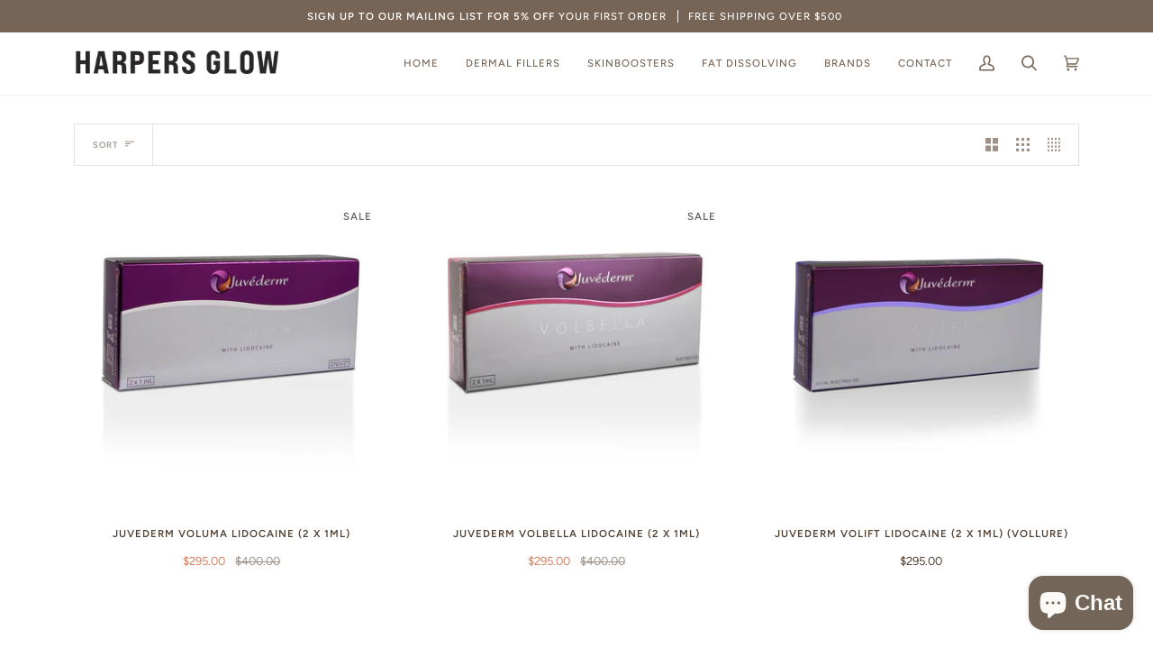

--- FILE ---
content_type: text/html; charset=utf-8
request_url: https://harpersglow.com/collections/juvederm
body_size: 20625
content:
<!doctype html>
<html class="no-js" lang="en"><head>
  <!-- Google Tag Manager -->
<script>(function(w,d,s,l,i){w[l]=w[l]||[];w[l].push({'gtm.start':
new Date().getTime(),event:'gtm.js'});var f=d.getElementsByTagName(s)[0],
j=d.createElement(s),dl=l!='dataLayer'?'&l='+l:'';j.async=true;j.src=
'https://www.googletagmanager.com/gtm.js?id='+i+dl;f.parentNode.insertBefore(j,f);
})(window,document,'script','dataLayer','GTM-PZ8FJLL');</script>
<!-- End Google Tag Manager -->
  <meta charset="utf-8">
  <meta http-equiv="X-UA-Compatible" content="IE=edge,chrome=1">
  <meta name="viewport" content="width=device-width,initial-scale=1">
  <meta name="theme-color" content="#687158"><link rel="canonical" href="https://harpersglow.com/collections/juvederm"><!-- ======================= Pipeline Theme V6.1.3 ========================= -->

  <link rel="preconnect" href="https://cdn.shopify.com" crossorigin>
  <link rel="preconnect" href="https://fonts.shopify.com" crossorigin>
  <link rel="preconnect" href="https://monorail-edge.shopifysvc.com" crossorigin>


  <link rel="preload" href="//harpersglow.com/cdn/shop/t/2/assets/lazysizes.js?v=111431644619468174291633691213" as="script">
  <link rel="preload" href="//harpersglow.com/cdn/shop/t/2/assets/vendor.js?v=159073106423563084681634136836" as="script">
  <link rel="preload" href="//harpersglow.com/cdn/shop/t/2/assets/theme.js?v=136040619869227593341644609407" as="script">
  <link rel="preload" href="//harpersglow.com/cdn/shop/t/2/assets/theme.css?v=151842951827324329991634312731" as="style">

  
<link rel="shortcut icon" href="//harpersglow.com/cdn/shop/files/favicon-32x32_32x32.png?v=1673360801" type="image/png"><!-- Title and description ================================================ -->
  
  <title>
    

    Buy Juvederm Dermal Fillers Online | Harpers Glow

  </title><meta name="description" content="Branded bestseller worldwide, Juvederm fillers from Allergan provide long lasting natural results for men and women. Available at Harpers Glow">
  <!-- /snippets/social-meta-tags.liquid --><meta property="og:site_name" content="Harpers Glow">
<meta property="og:url" content="https://harpersglow.com/collections/juvederm">
<meta property="og:title" content="Buy Juvederm Dermal Fillers Online | Harpers Glow">
<meta property="og:type" content="website">
<meta property="og:description" content="Branded bestseller worldwide, Juvederm fillers from Allergan provide long lasting natural results for men and women. Available at Harpers Glow">


<meta name="twitter:site" content="@">
<meta name="twitter:card" content="summary_large_image">
<meta name="twitter:title" content="Buy Juvederm Dermal Fillers Online | Harpers Glow">
<meta name="twitter:description" content="Branded bestseller worldwide, Juvederm fillers from Allergan provide long lasting natural results for men and women. Available at Harpers Glow">
<!-- CSS ================================================================== -->
  
  <link href="//harpersglow.com/cdn/shop/t/2/assets/font-settings.css?v=44178047602586245781768852450" rel="stylesheet" type="text/css" media="all" />

  
<style data-shopify>

:root {
/* ================ Product video ================ */

---color_video_bg: #f2f2f2;


/* ================ Color Variables ================ */

/* === Backgrounds ===*/
---color-bg: #ffffff;
---color-bg-accent: #fcfaf7;

/* === Text colors ===*/
---color-text-dark: #503e30;
---color-text: #766456;
---color-text-light: #9f9389;

/* === Bright color ===*/
---color-primary: #d2815f;
---color-primary-hover: #c35121;
---color-primary-fade: rgba(210, 129, 95, 0.05);
---color-primary-fade-hover: rgba(210, 129, 95, 0.1);---color-primary-opposite: #ffffff;

/* === Secondary/link Color ===*/
---color-secondary: #687158;
---color-secondary-hover: #434f2d;
---color-secondary-fade: rgba(104, 113, 88, 0.05);
---color-secondary-fade-hover: rgba(104, 113, 88, 0.1);---color-secondary-opposite: #ffffff;

/* === Shades of grey ===*/
---color-a5:  rgba(118, 100, 86, 0.05);
---color-a10: rgba(118, 100, 86, 0.1);
---color-a20: rgba(118, 100, 86, 0.2);
---color-a35: rgba(118, 100, 86, 0.35);
---color-a50: rgba(118, 100, 86, 0.5);
---color-a80: rgba(118, 100, 86, 0.8);
---color-a90: rgba(118, 100, 86, 0.9);
---color-a95: rgba(118, 100, 86, 0.95);


/* ================ Inverted Color Variables ================ */

---inverse-bg: #333333;
---inverse-bg-accent: #191008;

/* === Text colors ===*/
---inverse-text-dark: #ffffff;
---inverse-text: #FFFFFF;
---inverse-text-light: #c2c2c2;

/* === Bright color ===*/
---inverse-primary: #ffe5da;
---inverse-primary-hover: #ffaf8e;
---inverse-primary-fade: rgba(255, 229, 218, 0.05);
---inverse-primary-fade-hover: rgba(255, 229, 218, 0.1);---inverse-primary-opposite: #000000;


/* === Second Color ===*/
---inverse-secondary: #dff3fd;
---inverse-secondary-hover: #91dbff;
---inverse-secondary-fade: rgba(223, 243, 253, 0.05);
---inverse-secondary-fade-hover: rgba(223, 243, 253, 0.1);---inverse-secondary-opposite: #000000;


/* === Shades of grey ===*/
---inverse-a5:  rgba(255, 255, 255, 0.05);
---inverse-a10: rgba(255, 255, 255, 0.1);
---inverse-a20: rgba(255, 255, 255, 0.2);
---inverse-a35: rgba(255, 255, 255, 0.3);
---inverse-a80: rgba(255, 255, 255, 0.8);
---inverse-a90: rgba(255, 255, 255, 0.9);
---inverse-a95: rgba(255, 255, 255, 0.95);


/* === Account Bar ===*/
---color-announcement-bg: #766456;
---color-announcement-text: #fffcf9;

/* === Nav and dropdown link background ===*/
---color-nav: #ffffff;
---color-nav-text: #766456;
---color-nav-border: #f8f0e7;
---color-nav-a10: rgba(118, 100, 86, 0.1);
---color-nav-a50: rgba(118, 100, 86, 0.5);

/* === Site Footer ===*/
---color-footer-bg: #f9f6f2;
---color-footer-text: #766456;
---color-footer-a5: rgba(118, 100, 86, 0.05);
---color-footer-a15: rgba(118, 100, 86, 0.15);
---color-footer-a90: rgba(118, 100, 86, 0.9);

/* === Products ===*/
---product-grid-aspect-ratio: 100%;

/* === Product badges ===*/
---color-badge: #ffffff;
---color-badge-text: #656565;

/* === disabled form colors ===*/
---color-disabled-bg: #f1f0ee;
---color-disabled-text: #cfc9c4;

---inverse-disabled-bg: #474747;
---inverse-disabled-text: #7a7a7a;

/* === Button Radius === */
---button-radius: 0px;


/* ================ Typography ================ */

---font-stack-body: Figtree, sans-serif;
---font-style-body: normal;
---font-weight-body: 400;
---font-weight-body-bold: 500;
---font-adjust-body: 1.0;

---font-stack-heading: Halant, serif;
---font-style-heading: normal;
---font-weight-heading: 400;
---font-weight-heading-bold: 500;
---font-adjust-heading: 1.15;

  ---font-heading-space: initial;
  ---font-heading-caps: initial;


---font-stack-accent: Figtree, serif;
---font-style-accent: normal;
---font-weight-accent: 500;
---font-weight-accent-bold: 600;
---font-adjust-accent: 0.95;

---ico-select: url('//harpersglow.com/cdn/shop/t/2/assets/ico-select.svg?v=50436149302966305751633691244');

---url-zoom: url('//harpersglow.com/cdn/shop/t/2/assets/cursor-zoom.svg?v=149337251391987147571633691244');
---url-zoom-2x: url('//harpersglow.com/cdn/shop/t/2/assets/cursor-zoom-2x.svg?v=150330213315242599881633691244');



}

</style>

  <link href="//harpersglow.com/cdn/shop/t/2/assets/theme.css?v=151842951827324329991634312731" rel="stylesheet" type="text/css" media="all" />

  <script>
    document.documentElement.className = document.documentElement.className.replace('no-js', 'js');
    let root = '/';
    if (root[root.length - 1] !== '/') {
      root = `${root}/`;
    }
    var theme = {
      routes: {
        root_url: root,
        cart: '/cart',
        cart_add_url: '/cart/add',
        product_recommendations_url: '/recommendations/products'
      },
      assets: {
        photoswipe: '//harpersglow.com/cdn/shop/t/2/assets/photoswipe.js?v=92904272307011895101633691214',
        smoothscroll: '//harpersglow.com/cdn/shop/t/2/assets/smoothscroll.js?v=37906625415260927261633691214',
        swatches: '//harpersglow.com/cdn/shop/t/2/assets/swatches.json?v=93619043093241983191633691215',
        noImage: '//harpersglow.com/cdn/shopifycloud/storefront/assets/no-image-2048-a2addb12.gif',
        base: '//harpersglow.com/cdn/shop/t/2/assets/'
      },
      strings: {
        swatchesKey: "Color, Colour",     
        addToCart: "Add to Cart",
        estimateShipping: "Estimate shipping",
        noShippingAvailable: "We do not ship to this destination.",
        free: "Free",
        from: "From",
        preOrder: "Pre-order",
        soldOut: "Sold Out",
        sale: "Sale",
        subscription: "Subscription",
        unavailable: "Unavailable",
        unitPrice: "Unit price",
        unitPriceSeparator: "per",        
        stockout: "All available stock is in cart",
        products: "Products",
        pages: "Pages",
        collections: "Collections",
        resultsFor: "Results for",
        noResultsFor: "No results for",
        articles: "Articles"
      },
      settings: {
        badge_sale_type: "dollar",
        search_products: true,
        search_collections: true,
        search_pages: true,
        search_articles: true,
        animate_hover: true,
        animate_scroll: true
      },
      info: {
        name: 'pipeline'
      },
      moneyFormat: "${{amount}}",
      version: '6.1.3'
    }
    let windowInnerHeight = window.innerHeight;
    document.documentElement.style.setProperty('--full-screen', `${windowInnerHeight}px`);
    document.documentElement.style.setProperty('--three-quarters', `${windowInnerHeight * 0.75}px`);
    document.documentElement.style.setProperty('--two-thirds', `${windowInnerHeight * 0.66}px`);
    document.documentElement.style.setProperty('--one-half', `${windowInnerHeight * 0.5}px`);
    document.documentElement.style.setProperty('--one-third', `${windowInnerHeight * 0.33}px`);
    document.documentElement.style.setProperty('--one-fifth', `${windowInnerHeight * 0.2}px`);

    window.lazySizesConfig = window.lazySizesConfig || {};
    window.lazySizesConfig.loadHidden = false;
  </script><!-- Theme Javascript ============================================================== -->
  <script src="//harpersglow.com/cdn/shop/t/2/assets/lazysizes.js?v=111431644619468174291633691213" async="async"></script>
  <script src="//harpersglow.com/cdn/shop/t/2/assets/vendor.js?v=159073106423563084681634136836" defer="defer"></script>
  <script src="//harpersglow.com/cdn/shop/t/2/assets/theme.js?v=136040619869227593341644609407" defer="defer"></script>

  <script>
    (function () {
      function onPageShowEvents() {
        if ('requestIdleCallback' in window) {
          requestIdleCallback(initCartEvent)
        } else {
          initCartEvent()
        }
        function initCartEvent(){
          document.documentElement.dispatchEvent(new CustomEvent('theme:cart:init', {
            bubbles: true
          }));
        }
      };
      window.onpageshow = onPageShowEvents;
    })();
  </script>

  <script type="text/javascript">
    if (window.MSInputMethodContext && document.documentMode) {
      var scripts = document.getElementsByTagName('script')[0];
      var polyfill = document.createElement("script");
      polyfill.defer = true;
      polyfill.src = "//harpersglow.com/cdn/shop/t/2/assets/ie11.js?v=144489047535103983231633691213";

      scripts.parentNode.insertBefore(polyfill, scripts);
    }
  </script>

  <!-- Shopify app scripts =========================================================== -->
  <script>window.performance && window.performance.mark && window.performance.mark('shopify.content_for_header.start');</script><meta id="shopify-digital-wallet" name="shopify-digital-wallet" content="/60315435242/digital_wallets/dialog">
<link rel="alternate" type="application/atom+xml" title="Feed" href="/collections/juvederm.atom" />
<link rel="alternate" type="application/json+oembed" href="https://harpersglow.com/collections/juvederm.oembed">
<script async="async" src="/checkouts/internal/preloads.js?locale=en-US"></script>
<script id="shopify-features" type="application/json">{"accessToken":"bff3f7f9df67724a30fb84ad9834a1fe","betas":["rich-media-storefront-analytics"],"domain":"harpersglow.com","predictiveSearch":true,"shopId":60315435242,"locale":"en"}</script>
<script>var Shopify = Shopify || {};
Shopify.shop = "harpers-glow.myshopify.com";
Shopify.locale = "en";
Shopify.currency = {"active":"USD","rate":"1.0"};
Shopify.country = "US";
Shopify.theme = {"name":"Pipeline","id":127925125354,"schema_name":"Pipeline","schema_version":"6.1.3","theme_store_id":739,"role":"main"};
Shopify.theme.handle = "null";
Shopify.theme.style = {"id":null,"handle":null};
Shopify.cdnHost = "harpersglow.com/cdn";
Shopify.routes = Shopify.routes || {};
Shopify.routes.root = "/";</script>
<script type="module">!function(o){(o.Shopify=o.Shopify||{}).modules=!0}(window);</script>
<script>!function(o){function n(){var o=[];function n(){o.push(Array.prototype.slice.apply(arguments))}return n.q=o,n}var t=o.Shopify=o.Shopify||{};t.loadFeatures=n(),t.autoloadFeatures=n()}(window);</script>
<script id="shop-js-analytics" type="application/json">{"pageType":"collection"}</script>
<script defer="defer" async type="module" src="//harpersglow.com/cdn/shopifycloud/shop-js/modules/v2/client.init-shop-cart-sync_BdyHc3Nr.en.esm.js"></script>
<script defer="defer" async type="module" src="//harpersglow.com/cdn/shopifycloud/shop-js/modules/v2/chunk.common_Daul8nwZ.esm.js"></script>
<script type="module">
  await import("//harpersglow.com/cdn/shopifycloud/shop-js/modules/v2/client.init-shop-cart-sync_BdyHc3Nr.en.esm.js");
await import("//harpersglow.com/cdn/shopifycloud/shop-js/modules/v2/chunk.common_Daul8nwZ.esm.js");

  window.Shopify.SignInWithShop?.initShopCartSync?.({"fedCMEnabled":true,"windoidEnabled":true});

</script>
<script>(function() {
  var isLoaded = false;
  function asyncLoad() {
    if (isLoaded) return;
    isLoaded = true;
    var urls = ["https:\/\/chimpstatic.com\/mcjs-connected\/js\/users\/dacf815f69ac9e3de00137f6c\/b444c1335f2e26885166d6a41.js?shop=harpers-glow.myshopify.com"];
    for (var i = 0; i < urls.length; i++) {
      var s = document.createElement('script');
      s.type = 'text/javascript';
      s.async = true;
      s.src = urls[i];
      var x = document.getElementsByTagName('script')[0];
      x.parentNode.insertBefore(s, x);
    }
  };
  if(window.attachEvent) {
    window.attachEvent('onload', asyncLoad);
  } else {
    window.addEventListener('load', asyncLoad, false);
  }
})();</script>
<script id="__st">var __st={"a":60315435242,"offset":0,"reqid":"8011913b-4f19-4186-a0e5-018a06ab0421-1768990407","pageurl":"harpersglow.com\/collections\/juvederm","u":"145933912c6b","p":"collection","rtyp":"collection","rid":287254905066};</script>
<script>window.ShopifyPaypalV4VisibilityTracking = true;</script>
<script id="captcha-bootstrap">!function(){'use strict';const t='contact',e='account',n='new_comment',o=[[t,t],['blogs',n],['comments',n],[t,'customer']],c=[[e,'customer_login'],[e,'guest_login'],[e,'recover_customer_password'],[e,'create_customer']],r=t=>t.map((([t,e])=>`form[action*='/${t}']:not([data-nocaptcha='true']) input[name='form_type'][value='${e}']`)).join(','),a=t=>()=>t?[...document.querySelectorAll(t)].map((t=>t.form)):[];function s(){const t=[...o],e=r(t);return a(e)}const i='password',u='form_key',d=['recaptcha-v3-token','g-recaptcha-response','h-captcha-response',i],f=()=>{try{return window.sessionStorage}catch{return}},m='__shopify_v',_=t=>t.elements[u];function p(t,e,n=!1){try{const o=window.sessionStorage,c=JSON.parse(o.getItem(e)),{data:r}=function(t){const{data:e,action:n}=t;return t[m]||n?{data:e,action:n}:{data:t,action:n}}(c);for(const[e,n]of Object.entries(r))t.elements[e]&&(t.elements[e].value=n);n&&o.removeItem(e)}catch(o){console.error('form repopulation failed',{error:o})}}const l='form_type',E='cptcha';function T(t){t.dataset[E]=!0}const w=window,h=w.document,L='Shopify',v='ce_forms',y='captcha';let A=!1;((t,e)=>{const n=(g='f06e6c50-85a8-45c8-87d0-21a2b65856fe',I='https://cdn.shopify.com/shopifycloud/storefront-forms-hcaptcha/ce_storefront_forms_captcha_hcaptcha.v1.5.2.iife.js',D={infoText:'Protected by hCaptcha',privacyText:'Privacy',termsText:'Terms'},(t,e,n)=>{const o=w[L][v],c=o.bindForm;if(c)return c(t,g,e,D).then(n);var r;o.q.push([[t,g,e,D],n]),r=I,A||(h.body.append(Object.assign(h.createElement('script'),{id:'captcha-provider',async:!0,src:r})),A=!0)});var g,I,D;w[L]=w[L]||{},w[L][v]=w[L][v]||{},w[L][v].q=[],w[L][y]=w[L][y]||{},w[L][y].protect=function(t,e){n(t,void 0,e),T(t)},Object.freeze(w[L][y]),function(t,e,n,w,h,L){const[v,y,A,g]=function(t,e,n){const i=e?o:[],u=t?c:[],d=[...i,...u],f=r(d),m=r(i),_=r(d.filter((([t,e])=>n.includes(e))));return[a(f),a(m),a(_),s()]}(w,h,L),I=t=>{const e=t.target;return e instanceof HTMLFormElement?e:e&&e.form},D=t=>v().includes(t);t.addEventListener('submit',(t=>{const e=I(t);if(!e)return;const n=D(e)&&!e.dataset.hcaptchaBound&&!e.dataset.recaptchaBound,o=_(e),c=g().includes(e)&&(!o||!o.value);(n||c)&&t.preventDefault(),c&&!n&&(function(t){try{if(!f())return;!function(t){const e=f();if(!e)return;const n=_(t);if(!n)return;const o=n.value;o&&e.removeItem(o)}(t);const e=Array.from(Array(32),(()=>Math.random().toString(36)[2])).join('');!function(t,e){_(t)||t.append(Object.assign(document.createElement('input'),{type:'hidden',name:u})),t.elements[u].value=e}(t,e),function(t,e){const n=f();if(!n)return;const o=[...t.querySelectorAll(`input[type='${i}']`)].map((({name:t})=>t)),c=[...d,...o],r={};for(const[a,s]of new FormData(t).entries())c.includes(a)||(r[a]=s);n.setItem(e,JSON.stringify({[m]:1,action:t.action,data:r}))}(t,e)}catch(e){console.error('failed to persist form',e)}}(e),e.submit())}));const S=(t,e)=>{t&&!t.dataset[E]&&(n(t,e.some((e=>e===t))),T(t))};for(const o of['focusin','change'])t.addEventListener(o,(t=>{const e=I(t);D(e)&&S(e,y())}));const B=e.get('form_key'),M=e.get(l),P=B&&M;t.addEventListener('DOMContentLoaded',(()=>{const t=y();if(P)for(const e of t)e.elements[l].value===M&&p(e,B);[...new Set([...A(),...v().filter((t=>'true'===t.dataset.shopifyCaptcha))])].forEach((e=>S(e,t)))}))}(h,new URLSearchParams(w.location.search),n,t,e,['guest_login'])})(!0,!0)}();</script>
<script integrity="sha256-4kQ18oKyAcykRKYeNunJcIwy7WH5gtpwJnB7kiuLZ1E=" data-source-attribution="shopify.loadfeatures" defer="defer" src="//harpersglow.com/cdn/shopifycloud/storefront/assets/storefront/load_feature-a0a9edcb.js" crossorigin="anonymous"></script>
<script data-source-attribution="shopify.dynamic_checkout.dynamic.init">var Shopify=Shopify||{};Shopify.PaymentButton=Shopify.PaymentButton||{isStorefrontPortableWallets:!0,init:function(){window.Shopify.PaymentButton.init=function(){};var t=document.createElement("script");t.src="https://harpersglow.com/cdn/shopifycloud/portable-wallets/latest/portable-wallets.en.js",t.type="module",document.head.appendChild(t)}};
</script>
<script data-source-attribution="shopify.dynamic_checkout.buyer_consent">
  function portableWalletsHideBuyerConsent(e){var t=document.getElementById("shopify-buyer-consent"),n=document.getElementById("shopify-subscription-policy-button");t&&n&&(t.classList.add("hidden"),t.setAttribute("aria-hidden","true"),n.removeEventListener("click",e))}function portableWalletsShowBuyerConsent(e){var t=document.getElementById("shopify-buyer-consent"),n=document.getElementById("shopify-subscription-policy-button");t&&n&&(t.classList.remove("hidden"),t.removeAttribute("aria-hidden"),n.addEventListener("click",e))}window.Shopify?.PaymentButton&&(window.Shopify.PaymentButton.hideBuyerConsent=portableWalletsHideBuyerConsent,window.Shopify.PaymentButton.showBuyerConsent=portableWalletsShowBuyerConsent);
</script>
<script data-source-attribution="shopify.dynamic_checkout.cart.bootstrap">document.addEventListener("DOMContentLoaded",(function(){function t(){return document.querySelector("shopify-accelerated-checkout-cart, shopify-accelerated-checkout")}if(t())Shopify.PaymentButton.init();else{new MutationObserver((function(e,n){t()&&(Shopify.PaymentButton.init(),n.disconnect())})).observe(document.body,{childList:!0,subtree:!0})}}));
</script>

<script>window.performance && window.performance.mark && window.performance.mark('shopify.content_for_header.end');</script>
<script src="https://cdn.shopify.com/extensions/019b8d54-2388-79d8-becc-d32a3afe2c7a/omnisend-50/assets/omnisend-in-shop.js" type="text/javascript" defer="defer"></script>
<script src="https://cdn.shopify.com/extensions/e8878072-2f6b-4e89-8082-94b04320908d/inbox-1254/assets/inbox-chat-loader.js" type="text/javascript" defer="defer"></script>
<meta property="og:image" content="https://cdn.shopify.com/s/files/1/0603/1543/5242/files/new-harpers-logo.png?height=628&pad_color=fff&v=1633945720&width=1200" />
<meta property="og:image:secure_url" content="https://cdn.shopify.com/s/files/1/0603/1543/5242/files/new-harpers-logo.png?height=628&pad_color=fff&v=1633945720&width=1200" />
<meta property="og:image:width" content="1200" />
<meta property="og:image:height" content="628" />
<link href="https://monorail-edge.shopifysvc.com" rel="dns-prefetch">
<script>(function(){if ("sendBeacon" in navigator && "performance" in window) {try {var session_token_from_headers = performance.getEntriesByType('navigation')[0].serverTiming.find(x => x.name == '_s').description;} catch {var session_token_from_headers = undefined;}var session_cookie_matches = document.cookie.match(/_shopify_s=([^;]*)/);var session_token_from_cookie = session_cookie_matches && session_cookie_matches.length === 2 ? session_cookie_matches[1] : "";var session_token = session_token_from_headers || session_token_from_cookie || "";function handle_abandonment_event(e) {var entries = performance.getEntries().filter(function(entry) {return /monorail-edge.shopifysvc.com/.test(entry.name);});if (!window.abandonment_tracked && entries.length === 0) {window.abandonment_tracked = true;var currentMs = Date.now();var navigation_start = performance.timing.navigationStart;var payload = {shop_id: 60315435242,url: window.location.href,navigation_start,duration: currentMs - navigation_start,session_token,page_type: "collection"};window.navigator.sendBeacon("https://monorail-edge.shopifysvc.com/v1/produce", JSON.stringify({schema_id: "online_store_buyer_site_abandonment/1.1",payload: payload,metadata: {event_created_at_ms: currentMs,event_sent_at_ms: currentMs}}));}}window.addEventListener('pagehide', handle_abandonment_event);}}());</script>
<script id="web-pixels-manager-setup">(function e(e,d,r,n,o){if(void 0===o&&(o={}),!Boolean(null===(a=null===(i=window.Shopify)||void 0===i?void 0:i.analytics)||void 0===a?void 0:a.replayQueue)){var i,a;window.Shopify=window.Shopify||{};var t=window.Shopify;t.analytics=t.analytics||{};var s=t.analytics;s.replayQueue=[],s.publish=function(e,d,r){return s.replayQueue.push([e,d,r]),!0};try{self.performance.mark("wpm:start")}catch(e){}var l=function(){var e={modern:/Edge?\/(1{2}[4-9]|1[2-9]\d|[2-9]\d{2}|\d{4,})\.\d+(\.\d+|)|Firefox\/(1{2}[4-9]|1[2-9]\d|[2-9]\d{2}|\d{4,})\.\d+(\.\d+|)|Chrom(ium|e)\/(9{2}|\d{3,})\.\d+(\.\d+|)|(Maci|X1{2}).+ Version\/(15\.\d+|(1[6-9]|[2-9]\d|\d{3,})\.\d+)([,.]\d+|)( \(\w+\)|)( Mobile\/\w+|) Safari\/|Chrome.+OPR\/(9{2}|\d{3,})\.\d+\.\d+|(CPU[ +]OS|iPhone[ +]OS|CPU[ +]iPhone|CPU IPhone OS|CPU iPad OS)[ +]+(15[._]\d+|(1[6-9]|[2-9]\d|\d{3,})[._]\d+)([._]\d+|)|Android:?[ /-](13[3-9]|1[4-9]\d|[2-9]\d{2}|\d{4,})(\.\d+|)(\.\d+|)|Android.+Firefox\/(13[5-9]|1[4-9]\d|[2-9]\d{2}|\d{4,})\.\d+(\.\d+|)|Android.+Chrom(ium|e)\/(13[3-9]|1[4-9]\d|[2-9]\d{2}|\d{4,})\.\d+(\.\d+|)|SamsungBrowser\/([2-9]\d|\d{3,})\.\d+/,legacy:/Edge?\/(1[6-9]|[2-9]\d|\d{3,})\.\d+(\.\d+|)|Firefox\/(5[4-9]|[6-9]\d|\d{3,})\.\d+(\.\d+|)|Chrom(ium|e)\/(5[1-9]|[6-9]\d|\d{3,})\.\d+(\.\d+|)([\d.]+$|.*Safari\/(?![\d.]+ Edge\/[\d.]+$))|(Maci|X1{2}).+ Version\/(10\.\d+|(1[1-9]|[2-9]\d|\d{3,})\.\d+)([,.]\d+|)( \(\w+\)|)( Mobile\/\w+|) Safari\/|Chrome.+OPR\/(3[89]|[4-9]\d|\d{3,})\.\d+\.\d+|(CPU[ +]OS|iPhone[ +]OS|CPU[ +]iPhone|CPU IPhone OS|CPU iPad OS)[ +]+(10[._]\d+|(1[1-9]|[2-9]\d|\d{3,})[._]\d+)([._]\d+|)|Android:?[ /-](13[3-9]|1[4-9]\d|[2-9]\d{2}|\d{4,})(\.\d+|)(\.\d+|)|Mobile Safari.+OPR\/([89]\d|\d{3,})\.\d+\.\d+|Android.+Firefox\/(13[5-9]|1[4-9]\d|[2-9]\d{2}|\d{4,})\.\d+(\.\d+|)|Android.+Chrom(ium|e)\/(13[3-9]|1[4-9]\d|[2-9]\d{2}|\d{4,})\.\d+(\.\d+|)|Android.+(UC? ?Browser|UCWEB|U3)[ /]?(15\.([5-9]|\d{2,})|(1[6-9]|[2-9]\d|\d{3,})\.\d+)\.\d+|SamsungBrowser\/(5\.\d+|([6-9]|\d{2,})\.\d+)|Android.+MQ{2}Browser\/(14(\.(9|\d{2,})|)|(1[5-9]|[2-9]\d|\d{3,})(\.\d+|))(\.\d+|)|K[Aa][Ii]OS\/(3\.\d+|([4-9]|\d{2,})\.\d+)(\.\d+|)/},d=e.modern,r=e.legacy,n=navigator.userAgent;return n.match(d)?"modern":n.match(r)?"legacy":"unknown"}(),u="modern"===l?"modern":"legacy",c=(null!=n?n:{modern:"",legacy:""})[u],f=function(e){return[e.baseUrl,"/wpm","/b",e.hashVersion,"modern"===e.buildTarget?"m":"l",".js"].join("")}({baseUrl:d,hashVersion:r,buildTarget:u}),m=function(e){var d=e.version,r=e.bundleTarget,n=e.surface,o=e.pageUrl,i=e.monorailEndpoint;return{emit:function(e){var a=e.status,t=e.errorMsg,s=(new Date).getTime(),l=JSON.stringify({metadata:{event_sent_at_ms:s},events:[{schema_id:"web_pixels_manager_load/3.1",payload:{version:d,bundle_target:r,page_url:o,status:a,surface:n,error_msg:t},metadata:{event_created_at_ms:s}}]});if(!i)return console&&console.warn&&console.warn("[Web Pixels Manager] No Monorail endpoint provided, skipping logging."),!1;try{return self.navigator.sendBeacon.bind(self.navigator)(i,l)}catch(e){}var u=new XMLHttpRequest;try{return u.open("POST",i,!0),u.setRequestHeader("Content-Type","text/plain"),u.send(l),!0}catch(e){return console&&console.warn&&console.warn("[Web Pixels Manager] Got an unhandled error while logging to Monorail."),!1}}}}({version:r,bundleTarget:l,surface:e.surface,pageUrl:self.location.href,monorailEndpoint:e.monorailEndpoint});try{o.browserTarget=l,function(e){var d=e.src,r=e.async,n=void 0===r||r,o=e.onload,i=e.onerror,a=e.sri,t=e.scriptDataAttributes,s=void 0===t?{}:t,l=document.createElement("script"),u=document.querySelector("head"),c=document.querySelector("body");if(l.async=n,l.src=d,a&&(l.integrity=a,l.crossOrigin="anonymous"),s)for(var f in s)if(Object.prototype.hasOwnProperty.call(s,f))try{l.dataset[f]=s[f]}catch(e){}if(o&&l.addEventListener("load",o),i&&l.addEventListener("error",i),u)u.appendChild(l);else{if(!c)throw new Error("Did not find a head or body element to append the script");c.appendChild(l)}}({src:f,async:!0,onload:function(){if(!function(){var e,d;return Boolean(null===(d=null===(e=window.Shopify)||void 0===e?void 0:e.analytics)||void 0===d?void 0:d.initialized)}()){var d=window.webPixelsManager.init(e)||void 0;if(d){var r=window.Shopify.analytics;r.replayQueue.forEach((function(e){var r=e[0],n=e[1],o=e[2];d.publishCustomEvent(r,n,o)})),r.replayQueue=[],r.publish=d.publishCustomEvent,r.visitor=d.visitor,r.initialized=!0}}},onerror:function(){return m.emit({status:"failed",errorMsg:"".concat(f," has failed to load")})},sri:function(e){var d=/^sha384-[A-Za-z0-9+/=]+$/;return"string"==typeof e&&d.test(e)}(c)?c:"",scriptDataAttributes:o}),m.emit({status:"loading"})}catch(e){m.emit({status:"failed",errorMsg:(null==e?void 0:e.message)||"Unknown error"})}}})({shopId: 60315435242,storefrontBaseUrl: "https://harpersglow.com",extensionsBaseUrl: "https://extensions.shopifycdn.com/cdn/shopifycloud/web-pixels-manager",monorailEndpoint: "https://monorail-edge.shopifysvc.com/unstable/produce_batch",surface: "storefront-renderer",enabledBetaFlags: ["2dca8a86"],webPixelsConfigList: [{"id":"249659626","configuration":"{\"config\":\"{\\\"pixel_id\\\":\\\"G-V46DRKEC6R\\\",\\\"gtag_events\\\":[{\\\"type\\\":\\\"purchase\\\",\\\"action_label\\\":\\\"G-V46DRKEC6R\\\"},{\\\"type\\\":\\\"page_view\\\",\\\"action_label\\\":\\\"G-V46DRKEC6R\\\"},{\\\"type\\\":\\\"view_item\\\",\\\"action_label\\\":\\\"G-V46DRKEC6R\\\"},{\\\"type\\\":\\\"search\\\",\\\"action_label\\\":\\\"G-V46DRKEC6R\\\"},{\\\"type\\\":\\\"add_to_cart\\\",\\\"action_label\\\":\\\"G-V46DRKEC6R\\\"},{\\\"type\\\":\\\"begin_checkout\\\",\\\"action_label\\\":\\\"G-V46DRKEC6R\\\"},{\\\"type\\\":\\\"add_payment_info\\\",\\\"action_label\\\":\\\"G-V46DRKEC6R\\\"}],\\\"enable_monitoring_mode\\\":false}\"}","eventPayloadVersion":"v1","runtimeContext":"OPEN","scriptVersion":"b2a88bafab3e21179ed38636efcd8a93","type":"APP","apiClientId":1780363,"privacyPurposes":[],"dataSharingAdjustments":{"protectedCustomerApprovalScopes":["read_customer_address","read_customer_email","read_customer_name","read_customer_personal_data","read_customer_phone"]}},{"id":"222462186","configuration":"{\"apiURL\":\"https:\/\/api.omnisend.com\",\"appURL\":\"https:\/\/app.omnisend.com\",\"brandID\":\"653114925159c07914b46c56\",\"trackingURL\":\"https:\/\/wt.omnisendlink.com\"}","eventPayloadVersion":"v1","runtimeContext":"STRICT","scriptVersion":"aa9feb15e63a302383aa48b053211bbb","type":"APP","apiClientId":186001,"privacyPurposes":["ANALYTICS","MARKETING","SALE_OF_DATA"],"dataSharingAdjustments":{"protectedCustomerApprovalScopes":["read_customer_address","read_customer_email","read_customer_name","read_customer_personal_data","read_customer_phone"]}},{"id":"16842986","eventPayloadVersion":"1","runtimeContext":"LAX","scriptVersion":"1","type":"CUSTOM","privacyPurposes":["ANALYTICS","MARKETING","SALE_OF_DATA"],"name":"Google Ads Purchase Tracking"},{"id":"shopify-app-pixel","configuration":"{}","eventPayloadVersion":"v1","runtimeContext":"STRICT","scriptVersion":"0450","apiClientId":"shopify-pixel","type":"APP","privacyPurposes":["ANALYTICS","MARKETING"]},{"id":"shopify-custom-pixel","eventPayloadVersion":"v1","runtimeContext":"LAX","scriptVersion":"0450","apiClientId":"shopify-pixel","type":"CUSTOM","privacyPurposes":["ANALYTICS","MARKETING"]}],isMerchantRequest: false,initData: {"shop":{"name":"Harpers Glow","paymentSettings":{"currencyCode":"USD"},"myshopifyDomain":"harpers-glow.myshopify.com","countryCode":"GB","storefrontUrl":"https:\/\/harpersglow.com"},"customer":null,"cart":null,"checkout":null,"productVariants":[],"purchasingCompany":null},},"https://harpersglow.com/cdn","fcfee988w5aeb613cpc8e4bc33m6693e112",{"modern":"","legacy":""},{"shopId":"60315435242","storefrontBaseUrl":"https:\/\/harpersglow.com","extensionBaseUrl":"https:\/\/extensions.shopifycdn.com\/cdn\/shopifycloud\/web-pixels-manager","surface":"storefront-renderer","enabledBetaFlags":"[\"2dca8a86\"]","isMerchantRequest":"false","hashVersion":"fcfee988w5aeb613cpc8e4bc33m6693e112","publish":"custom","events":"[[\"page_viewed\",{}],[\"collection_viewed\",{\"collection\":{\"id\":\"287254905066\",\"title\":\"Juvederm\",\"productVariants\":[{\"price\":{\"amount\":295.0,\"currencyCode\":\"USD\"},\"product\":{\"title\":\"Juvederm Voluma Lidocaine (2 x 1ml)\",\"vendor\":\"Harpers Glow\",\"id\":\"7326998626538\",\"untranslatedTitle\":\"Juvederm Voluma Lidocaine (2 x 1ml)\",\"url\":\"\/products\/juvederm-voluma-lidocaine-2-x-1ml\",\"type\":\"\"},\"id\":\"41654001991914\",\"image\":{\"src\":\"\/\/harpersglow.com\/cdn\/shop\/products\/Juvederm-voluma-lido_2048x-2.jpg?v=1633794831\"},\"sku\":\"\",\"title\":\"Default Title\",\"untranslatedTitle\":\"Default Title\"},{\"price\":{\"amount\":295.0,\"currencyCode\":\"USD\"},\"product\":{\"title\":\"Juvederm Volbella Lidocaine (2 x 1ml)\",\"vendor\":\"Harpers Glow\",\"id\":\"7328761544938\",\"untranslatedTitle\":\"Juvederm Volbella Lidocaine (2 x 1ml)\",\"url\":\"\/products\/juvederm-volbella-lidocaine-2-x-1ml\",\"type\":\"\"},\"id\":\"41658037076202\",\"image\":{\"src\":\"\/\/harpersglow.com\/cdn\/shop\/products\/Juvederm-volbella-lido.jpg?v=1633958880\"},\"sku\":\"\",\"title\":\"Default Title\",\"untranslatedTitle\":\"Default Title\"},{\"price\":{\"amount\":295.0,\"currencyCode\":\"USD\"},\"product\":{\"title\":\"Juvederm Volift Lidocaine (2 x 1ml) (Vollure)\",\"vendor\":\"Harpers Glow\",\"id\":\"7328769573098\",\"untranslatedTitle\":\"Juvederm Volift Lidocaine (2 x 1ml) (Vollure)\",\"url\":\"\/products\/juvederm-volift-lidocaine-2-x-1ml-vollure\",\"type\":\"\"},\"id\":\"41658152747242\",\"image\":{\"src\":\"\/\/harpersglow.com\/cdn\/shop\/products\/vollift.jpg?v=1633959009\"},\"sku\":\"\",\"title\":\"Default Title\",\"untranslatedTitle\":\"Default Title\"},{\"price\":{\"amount\":305.0,\"currencyCode\":\"USD\"},\"product\":{\"title\":\"Juvederm Ultra 4 Lidocaine (2 x 1ml)\",\"vendor\":\"Harpers Glow\",\"id\":\"7328771178730\",\"untranslatedTitle\":\"Juvederm Ultra 4 Lidocaine (2 x 1ml)\",\"url\":\"\/products\/juvederm-ultra-4-lidocaine-2-x-1ml\",\"type\":\"\"},\"id\":\"41658216841450\",\"image\":{\"src\":\"\/\/harpersglow.com\/cdn\/shop\/products\/Juvederm-Ultra-4.jpg?v=1633959263\"},\"sku\":\"\",\"title\":\"Default Title\",\"untranslatedTitle\":\"Default Title\"},{\"price\":{\"amount\":280.0,\"currencyCode\":\"USD\"},\"product\":{\"title\":\"Juvederm Ultra 3 Lidocaine (2 x 1ml)\",\"vendor\":\"Harpers Glow\",\"id\":\"7328771539178\",\"untranslatedTitle\":\"Juvederm Ultra 3 Lidocaine (2 x 1ml)\",\"url\":\"\/products\/juvederm-ultra-3-lidocaine-2-x-1ml\",\"type\":\"\"},\"id\":\"41658221822186\",\"image\":{\"src\":\"\/\/harpersglow.com\/cdn\/shop\/products\/Juvederm-Ultra-3.jpg?v=1633959377\"},\"sku\":\"\",\"title\":\"Default Title\",\"untranslatedTitle\":\"Default Title\"},{\"price\":{\"amount\":200.0,\"currencyCode\":\"USD\"},\"product\":{\"title\":\"Juvederm Ultra 2 Lidocaine (2 x 0.55ml)\",\"vendor\":\"Harpers Glow\",\"id\":\"7328776618218\",\"untranslatedTitle\":\"Juvederm Ultra 2 Lidocaine (2 x 0.55ml)\",\"url\":\"\/products\/juvederm-ultra-2-lidocaine-2-x-0-55ml\",\"type\":\"\"},\"id\":\"41658236403946\",\"image\":{\"src\":\"\/\/harpersglow.com\/cdn\/shop\/products\/Juvederm-2.jpg?v=1633960190\"},\"sku\":\"\",\"title\":\"Default Title\",\"untranslatedTitle\":\"Default Title\"},{\"price\":{\"amount\":360.0,\"currencyCode\":\"USD\"},\"product\":{\"title\":\"Juvederm Volux Lidocaine (2 x 1ml)\",\"vendor\":\"Harpers Glow\",\"id\":\"7328774652138\",\"untranslatedTitle\":\"Juvederm Volux Lidocaine (2 x 1ml)\",\"url\":\"\/products\/juvederm-volux-lidocaine-2-x-1ml\",\"type\":\"\"},\"id\":\"41658230014186\",\"image\":{\"src\":\"\/\/harpersglow.com\/cdn\/shop\/products\/volux.jpg?v=1633959858\"},\"sku\":\"\",\"title\":\"Default Title\",\"untranslatedTitle\":\"Default Title\"},{\"price\":{\"amount\":190.0,\"currencyCode\":\"USD\"},\"product\":{\"title\":\"Juvederm Ultra Smile Lidocaine (2 x 0.55ml)\",\"vendor\":\"Harpers Glow\",\"id\":\"7328776945898\",\"untranslatedTitle\":\"Juvederm Ultra Smile Lidocaine (2 x 0.55ml)\",\"url\":\"\/products\/juvederm-ultra-smile-lidocaine-2-x-0-55ml\",\"type\":\"\"},\"id\":\"41658238828778\",\"image\":{\"src\":\"\/\/harpersglow.com\/cdn\/shop\/products\/Juvederm-ultra-smile.jpg?v=1633960331\"},\"sku\":\"\",\"title\":\"Default Title\",\"untranslatedTitle\":\"Default Title\"},{\"price\":{\"amount\":300.0,\"currencyCode\":\"USD\"},\"product\":{\"title\":\"Juvederm Volite Lidocaine (2 x 1ml)\",\"vendor\":\"Harpers Glow\",\"id\":\"8280623317226\",\"untranslatedTitle\":\"Juvederm Volite Lidocaine (2 x 1ml)\",\"url\":\"\/products\/juvederm-volite-lidocaine\",\"type\":\"\"},\"id\":\"44456952561898\",\"image\":{\"src\":\"\/\/harpersglow.com\/cdn\/shop\/files\/juvederm_volite_1000x1000_b65a4215-70f8-4458-bc42-ffe0e3127409.jpg?v=1711715476\"},\"sku\":null,\"title\":\"Default Title\",\"untranslatedTitle\":\"Default Title\"}]}}]]"});</script><script>
  window.ShopifyAnalytics = window.ShopifyAnalytics || {};
  window.ShopifyAnalytics.meta = window.ShopifyAnalytics.meta || {};
  window.ShopifyAnalytics.meta.currency = 'USD';
  var meta = {"products":[{"id":7326998626538,"gid":"gid:\/\/shopify\/Product\/7326998626538","vendor":"Harpers Glow","type":"","handle":"juvederm-voluma-lidocaine-2-x-1ml","variants":[{"id":41654001991914,"price":29500,"name":"Juvederm Voluma Lidocaine (2 x 1ml)","public_title":null,"sku":""}],"remote":false},{"id":7328761544938,"gid":"gid:\/\/shopify\/Product\/7328761544938","vendor":"Harpers Glow","type":"","handle":"juvederm-volbella-lidocaine-2-x-1ml","variants":[{"id":41658037076202,"price":29500,"name":"Juvederm Volbella Lidocaine (2 x 1ml)","public_title":null,"sku":""}],"remote":false},{"id":7328769573098,"gid":"gid:\/\/shopify\/Product\/7328769573098","vendor":"Harpers Glow","type":"","handle":"juvederm-volift-lidocaine-2-x-1ml-vollure","variants":[{"id":41658152747242,"price":29500,"name":"Juvederm Volift Lidocaine (2 x 1ml) (Vollure)","public_title":null,"sku":""}],"remote":false},{"id":7328771178730,"gid":"gid:\/\/shopify\/Product\/7328771178730","vendor":"Harpers Glow","type":"","handle":"juvederm-ultra-4-lidocaine-2-x-1ml","variants":[{"id":41658216841450,"price":30500,"name":"Juvederm Ultra 4 Lidocaine (2 x 1ml)","public_title":null,"sku":""}],"remote":false},{"id":7328771539178,"gid":"gid:\/\/shopify\/Product\/7328771539178","vendor":"Harpers Glow","type":"","handle":"juvederm-ultra-3-lidocaine-2-x-1ml","variants":[{"id":41658221822186,"price":28000,"name":"Juvederm Ultra 3 Lidocaine (2 x 1ml)","public_title":null,"sku":""}],"remote":false},{"id":7328776618218,"gid":"gid:\/\/shopify\/Product\/7328776618218","vendor":"Harpers Glow","type":"","handle":"juvederm-ultra-2-lidocaine-2-x-0-55ml","variants":[{"id":41658236403946,"price":20000,"name":"Juvederm Ultra 2 Lidocaine (2 x 0.55ml)","public_title":null,"sku":""}],"remote":false},{"id":7328774652138,"gid":"gid:\/\/shopify\/Product\/7328774652138","vendor":"Harpers Glow","type":"","handle":"juvederm-volux-lidocaine-2-x-1ml","variants":[{"id":41658230014186,"price":36000,"name":"Juvederm Volux Lidocaine (2 x 1ml)","public_title":null,"sku":""}],"remote":false},{"id":7328776945898,"gid":"gid:\/\/shopify\/Product\/7328776945898","vendor":"Harpers Glow","type":"","handle":"juvederm-ultra-smile-lidocaine-2-x-0-55ml","variants":[{"id":41658238828778,"price":19000,"name":"Juvederm Ultra Smile Lidocaine (2 x 0.55ml)","public_title":null,"sku":""}],"remote":false},{"id":8280623317226,"gid":"gid:\/\/shopify\/Product\/8280623317226","vendor":"Harpers Glow","type":"","handle":"juvederm-volite-lidocaine","variants":[{"id":44456952561898,"price":30000,"name":"Juvederm Volite Lidocaine (2 x 1ml)","public_title":null,"sku":null}],"remote":false}],"page":{"pageType":"collection","resourceType":"collection","resourceId":287254905066,"requestId":"8011913b-4f19-4186-a0e5-018a06ab0421-1768990407"}};
  for (var attr in meta) {
    window.ShopifyAnalytics.meta[attr] = meta[attr];
  }
</script>
<script class="analytics">
  (function () {
    var customDocumentWrite = function(content) {
      var jquery = null;

      if (window.jQuery) {
        jquery = window.jQuery;
      } else if (window.Checkout && window.Checkout.$) {
        jquery = window.Checkout.$;
      }

      if (jquery) {
        jquery('body').append(content);
      }
    };

    var hasLoggedConversion = function(token) {
      if (token) {
        return document.cookie.indexOf('loggedConversion=' + token) !== -1;
      }
      return false;
    }

    var setCookieIfConversion = function(token) {
      if (token) {
        var twoMonthsFromNow = new Date(Date.now());
        twoMonthsFromNow.setMonth(twoMonthsFromNow.getMonth() + 2);

        document.cookie = 'loggedConversion=' + token + '; expires=' + twoMonthsFromNow;
      }
    }

    var trekkie = window.ShopifyAnalytics.lib = window.trekkie = window.trekkie || [];
    if (trekkie.integrations) {
      return;
    }
    trekkie.methods = [
      'identify',
      'page',
      'ready',
      'track',
      'trackForm',
      'trackLink'
    ];
    trekkie.factory = function(method) {
      return function() {
        var args = Array.prototype.slice.call(arguments);
        args.unshift(method);
        trekkie.push(args);
        return trekkie;
      };
    };
    for (var i = 0; i < trekkie.methods.length; i++) {
      var key = trekkie.methods[i];
      trekkie[key] = trekkie.factory(key);
    }
    trekkie.load = function(config) {
      trekkie.config = config || {};
      trekkie.config.initialDocumentCookie = document.cookie;
      var first = document.getElementsByTagName('script')[0];
      var script = document.createElement('script');
      script.type = 'text/javascript';
      script.onerror = function(e) {
        var scriptFallback = document.createElement('script');
        scriptFallback.type = 'text/javascript';
        scriptFallback.onerror = function(error) {
                var Monorail = {
      produce: function produce(monorailDomain, schemaId, payload) {
        var currentMs = new Date().getTime();
        var event = {
          schema_id: schemaId,
          payload: payload,
          metadata: {
            event_created_at_ms: currentMs,
            event_sent_at_ms: currentMs
          }
        };
        return Monorail.sendRequest("https://" + monorailDomain + "/v1/produce", JSON.stringify(event));
      },
      sendRequest: function sendRequest(endpointUrl, payload) {
        // Try the sendBeacon API
        if (window && window.navigator && typeof window.navigator.sendBeacon === 'function' && typeof window.Blob === 'function' && !Monorail.isIos12()) {
          var blobData = new window.Blob([payload], {
            type: 'text/plain'
          });

          if (window.navigator.sendBeacon(endpointUrl, blobData)) {
            return true;
          } // sendBeacon was not successful

        } // XHR beacon

        var xhr = new XMLHttpRequest();

        try {
          xhr.open('POST', endpointUrl);
          xhr.setRequestHeader('Content-Type', 'text/plain');
          xhr.send(payload);
        } catch (e) {
          console.log(e);
        }

        return false;
      },
      isIos12: function isIos12() {
        return window.navigator.userAgent.lastIndexOf('iPhone; CPU iPhone OS 12_') !== -1 || window.navigator.userAgent.lastIndexOf('iPad; CPU OS 12_') !== -1;
      }
    };
    Monorail.produce('monorail-edge.shopifysvc.com',
      'trekkie_storefront_load_errors/1.1',
      {shop_id: 60315435242,
      theme_id: 127925125354,
      app_name: "storefront",
      context_url: window.location.href,
      source_url: "//harpersglow.com/cdn/s/trekkie.storefront.cd680fe47e6c39ca5d5df5f0a32d569bc48c0f27.min.js"});

        };
        scriptFallback.async = true;
        scriptFallback.src = '//harpersglow.com/cdn/s/trekkie.storefront.cd680fe47e6c39ca5d5df5f0a32d569bc48c0f27.min.js';
        first.parentNode.insertBefore(scriptFallback, first);
      };
      script.async = true;
      script.src = '//harpersglow.com/cdn/s/trekkie.storefront.cd680fe47e6c39ca5d5df5f0a32d569bc48c0f27.min.js';
      first.parentNode.insertBefore(script, first);
    };
    trekkie.load(
      {"Trekkie":{"appName":"storefront","development":false,"defaultAttributes":{"shopId":60315435242,"isMerchantRequest":null,"themeId":127925125354,"themeCityHash":"5386858384919703825","contentLanguage":"en","currency":"USD","eventMetadataId":"784487db-6070-469a-9ad1-87ac575b5216"},"isServerSideCookieWritingEnabled":true,"monorailRegion":"shop_domain","enabledBetaFlags":["65f19447"]},"Session Attribution":{},"S2S":{"facebookCapiEnabled":false,"source":"trekkie-storefront-renderer","apiClientId":580111}}
    );

    var loaded = false;
    trekkie.ready(function() {
      if (loaded) return;
      loaded = true;

      window.ShopifyAnalytics.lib = window.trekkie;

      var originalDocumentWrite = document.write;
      document.write = customDocumentWrite;
      try { window.ShopifyAnalytics.merchantGoogleAnalytics.call(this); } catch(error) {};
      document.write = originalDocumentWrite;

      window.ShopifyAnalytics.lib.page(null,{"pageType":"collection","resourceType":"collection","resourceId":287254905066,"requestId":"8011913b-4f19-4186-a0e5-018a06ab0421-1768990407","shopifyEmitted":true});

      var match = window.location.pathname.match(/checkouts\/(.+)\/(thank_you|post_purchase)/)
      var token = match? match[1]: undefined;
      if (!hasLoggedConversion(token)) {
        setCookieIfConversion(token);
        window.ShopifyAnalytics.lib.track("Viewed Product Category",{"currency":"USD","category":"Collection: juvederm","collectionName":"juvederm","collectionId":287254905066,"nonInteraction":true},undefined,undefined,{"shopifyEmitted":true});
      }
    });


        var eventsListenerScript = document.createElement('script');
        eventsListenerScript.async = true;
        eventsListenerScript.src = "//harpersglow.com/cdn/shopifycloud/storefront/assets/shop_events_listener-3da45d37.js";
        document.getElementsByTagName('head')[0].appendChild(eventsListenerScript);

})();</script>
<script
  defer
  src="https://harpersglow.com/cdn/shopifycloud/perf-kit/shopify-perf-kit-3.0.4.min.js"
  data-application="storefront-renderer"
  data-shop-id="60315435242"
  data-render-region="gcp-us-central1"
  data-page-type="collection"
  data-theme-instance-id="127925125354"
  data-theme-name="Pipeline"
  data-theme-version="6.1.3"
  data-monorail-region="shop_domain"
  data-resource-timing-sampling-rate="10"
  data-shs="true"
  data-shs-beacon="true"
  data-shs-export-with-fetch="true"
  data-shs-logs-sample-rate="1"
  data-shs-beacon-endpoint="https://harpersglow.com/api/collect"
></script>
</head>

<body id="buy-juvederm-dermal-fillers-online-harpers-glow" class="template-collection ">
<!-- Google Tag Manager (noscript) -->
<noscript><iframe src="https://www.googletagmanager.com/ns.html?id=GTM-PZ8FJLL"
height="0" width="0" style="display:none;visibility:hidden"></iframe></noscript>
<!-- End Google Tag Manager (noscript) -->
  <a class="in-page-link visually-hidden skip-link" href="#MainContent">Skip to content</a>

  <div id="shopify-section-announcement" class="shopify-section"><div class="announcement__wrapper"
      data-announcement-wrapper
      data-section-id="announcement"
      data-section-type="announcement">
      
      <div class="announcement__font font--3">
        <div class="announcement__bar-outer" data-bar style="--bg: var(---color-announcement-bg); --text: var(---color-announcement-text);"><div class="announcement__bar-holder" data-announcement-slider data-slider-speed="5000">
              <div data-slide="announce_text"
      data-slide-index="0"
      
class="announcement__bar"
 >
                  <div data-ticker-frame class="announcement__message">
                    <div data-ticker-scale class="ticker--unloaded announcement__scale">
                      <div data-ticker-text class="announcement__text">
                        <p><strong>Sign up TO OUR MAILING LIST FOR 5% Off </strong>your first order &nbsp;<span class="announcement__divider"></span>&nbsp; FREE Shipping over $500 </p>
                      </div>
                    </div>
                  </div>
                </div>
            </div></div>
      </div>
    </div>
</div>
  <div id="shopify-section-header" class="shopify-section"><style> 
  :root { 
    ---color-nav-text-transparent: #ffffff; 
    --menu-height: calc(68px);
  } 
</style>













<div class="header__wrapper"
  data-header-wrapper
  style="--bar-opacity: 0; --bar-width: 0; --bar-left: 0;"
  data-header-transparent="false"
  data-underline-current="true"
  data-header-sticky="directional"
  data-header-style="split"
  data-section-id="header"
  data-section-type="header">

  <header class="theme__header" role="banner" data-header-height>
    <div class="wrapper">
      <div class="header__mobile">
        
    <div class="header__mobile__left">
      <button class="header__mobile__button"      
        data-drawer-toggle="hamburger"
        aria-label="Open menu" 
        aria-haspopup="true" 
        aria-expanded="false" 
        aria-controls="header-menu">
        <svg aria-hidden="true" focusable="false" role="presentation" class="icon icon-nav" viewBox="0 0 25 25"><path d="M0 4.062h25v2H0zm0 7h25v2H0zm0 7h25v2H0z"/></svg>
      </button>
    </div>
    
<div class="header__logo header__logo--image">
    <a class="header__logo__link" 
        href="/"
        style="width: 230px;">
      
<img data-src="//harpersglow.com/cdn/shop/files/new-harpers-logo_{width}x.png?v=1633945720"
          class="lazyload logo__img logo__img--color"
          width="410"
          height="69"
          data-widths="[110, 160, 220, 320, 480, 540, 720, 900]"
          data-sizes="auto"
          data-aspectratio="5.942028985507246"
          alt="Harpers Glow">
      
      

      
        <noscript>
          <img class="logo__img" style="opacity: 1;" src="//harpersglow.com/cdn/shop/files/new-harpers-logo_360x.png?v=1633945720" alt=""/>
        </noscript>
      
    </a>
  </div>

    <div class="header__mobile__right">
      <a class="header__mobile__button"
       data-drawer-toggle="drawer-cart"
        href="/cart">
        <svg aria-hidden="true" focusable="false" role="presentation" class="icon icon-cart" viewBox="0 0 25 25"><path d="M5.058 23a2 2 0 104.001-.001A2 2 0 005.058 23zm12.079 0c0 1.104.896 2 2 2s1.942-.896 1.942-2-.838-2-1.942-2-2 .896-2 2zM0 1a1 1 0 001 1h1.078l.894 3.341L5.058 13c0 .072.034.134.042.204l-1.018 4.58A.997.997 0 005.058 19h16.71a1 1 0 000-2H6.306l.458-2.061c.1.017.19.061.294.061h12.31c1.104 0 1.712-.218 2.244-1.5l3.248-6.964C25.423 4.75 24.186 4 23.079 4H5.058c-.157 0-.292.054-.438.088L3.844.772A1 1 0 002.87 0H1a1 1 0 00-1 1zm5.098 5H22.93l-3.192 6.798c-.038.086-.07.147-.094.19-.067.006-.113.012-.277.012H7.058v-.198l-.038-.195L5.098 6z"/></svg>
        <span class="visually-hidden">Cart</span>
        
  <span class="header__cart__status">
    <span data-header-cart-price="0">
      $0.00
    </span>
    <span data-header-cart-count="0">
      (0)
    </span>
    
<span data-header-cart-full="false"></span>
  </span>

      </a>
    </div>

      </div>
      <div data-header-desktop class="header__desktop header__desktop--split"><div  data-takes-space class="header__desktop__bar__l">
              
<div class="header__logo header__logo--image">
    <a class="header__logo__link" 
        href="/"
        style="width: 230px;">
      
<img data-src="//harpersglow.com/cdn/shop/files/new-harpers-logo_{width}x.png?v=1633945720"
          class="lazyload logo__img logo__img--color"
          width="410"
          height="69"
          data-widths="[110, 160, 220, 320, 480, 540, 720, 900]"
          data-sizes="auto"
          data-aspectratio="5.942028985507246"
          alt="Harpers Glow">
      
      

      
        <noscript>
          <img class="logo__img" style="opacity: 1;" src="//harpersglow.com/cdn/shop/files/new-harpers-logo_360x.png?v=1633945720" alt=""/>
        </noscript>
      
    </a>
  </div>

            </div>
            <div  data-takes-space class="header__desktop__bar__r">
              <div class="header__desktop__bar__inline">
                
  <nav class="header__menu">
    <div class="header__menu__inner" data-text-items-wrapper>
      
        

<div class="menu__item  child"
  data-main-menu-text-item
  >
  <a href="/" data-top-link class="navlink navlink--toplevel">
    <span class="navtext">Home</span>
  </a>
  
</div>

      
        

<div class="menu__item  child"
  data-main-menu-text-item
  >
  <a href="/collections/dermal-fillers" data-top-link class="navlink navlink--toplevel">
    <span class="navtext">Dermal Fillers</span>
  </a>
  
</div>

      
        

<div class="menu__item  child"
  data-main-menu-text-item
  >
  <a href="/collections/skinboosters" data-top-link class="navlink navlink--toplevel">
    <span class="navtext">Skinboosters</span>
  </a>
  
</div>

      
        

<div class="menu__item  child"
  data-main-menu-text-item
  >
  <a href="/collections/fat-dissolving" data-top-link class="navlink navlink--toplevel">
    <span class="navtext">Fat Dissolving</span>
  </a>
  
</div>

      
        

<div class="menu__item  parent"
  data-main-menu-text-item
   
    aria-haspopup="true" 
    aria-expanded="false"
    data-hover-disclosure-toggle="dropdown-7a7f69692a69d193a0b8349e634c5ec1"
    aria-controls="dropdown-7a7f69692a69d193a0b8349e634c5ec1"
  >
  <a href="/collections/dermal-fillers" data-top-link class="navlink navlink--toplevel">
    <span class="navtext">Brands</span>
  </a>
  
    <div class="header__dropdown"
      data-hover-disclosure
      id="dropdown-7a7f69692a69d193a0b8349e634c5ec1">
      <div class="header__dropdown__wrapper">
        <div class="header__dropdown__inner">
            
              <a href="/collections/fillmed" data-stagger class="navlink navlink--child">
                <span class="navtext">Fillmed</span>
              </a>
            
              <a href="/collections/hyacorp" data-stagger class="navlink navlink--child">
                <span class="navtext">HYAcorp</span>
              </a>
            
              <a href="/collections/juvederm" data-stagger class="navlink navlink--child main-menu--active">
                <span class="navtext">Juvederm</span>
              </a>
            
              <a href="/collections/profhilo" data-stagger class="navlink navlink--child">
                <span class="navtext">Profhilo</span>
              </a>
            
              <a href="/collections/radiesse" data-stagger class="navlink navlink--child">
                <span class="navtext">Radiesse</span>
              </a>
            
              <a href="/collections/restylane" data-stagger class="navlink navlink--child">
                <span class="navtext">Restylane</span>
              </a>
            
              <a href="/collections/saypha" data-stagger class="navlink navlink--child">
                <span class="navtext">Saypha</span>
              </a>
            
              <a href="/collections/sculptra" data-stagger class="navlink navlink--child">
                <span class="navtext">Sculptra</span>
              </a>
            
              <a href="/collections/revanesse" data-stagger class="navlink navlink--child">
                <span class="navtext">Revanesse</span>
              </a>
             </div>
      </div>
    </div>
  
</div>

      
        

<div class="menu__item  child"
  data-main-menu-text-item
  >
  <a href="/pages/contact" data-top-link class="navlink navlink--toplevel">
    <span class="navtext">Contact</span>
  </a>
  
</div>

      
      <div class="hover__bar"></div>
      <div class="hover__bg"></div>
    </div>
  </nav>

                
<div class="header__desktop__buttons header__desktop__buttons--icons" ><div class="header__desktop__button " >
        <a href="/account" class="navlink">
          
            <svg aria-hidden="true" focusable="false" role="presentation" class="icon icon-account" viewBox="0 0 16 16"><path d="M10.713 8.771c.31.112.53.191.743.27.555.204.985.372 1.367.539 1.229.535 1.993 1.055 2.418 1.885.464.937.722 1.958.758 2.997.03.84-.662 1.538-1.524 1.538H1.525c-.862 0-1.554-.697-1.524-1.538a7.36 7.36 0 01.767-3.016c.416-.811 1.18-1.33 2.41-1.866a25.25 25.25 0 011.366-.54l.972-.35a1.42 1.42 0 00-.006-.072c-.937-1.086-1.369-2.267-1.369-4.17C4.141 1.756 5.517 0 8.003 0c2.485 0 3.856 1.755 3.856 4.448 0 2.03-.492 3.237-1.563 4.386.169-.18.197-.253.207-.305a1.2 1.2 0 00-.019.16l.228.082zm-9.188 5.742h12.95a5.88 5.88 0 00-.608-2.402c-.428-.835-2.214-1.414-4.46-2.224-.608-.218-.509-1.765-.24-2.053.631-.677 1.166-1.471 1.166-3.386 0-1.934-.782-2.96-2.33-2.96-1.549 0-2.336 1.026-2.336 2.96 0 1.915.534 2.709 1.165 3.386.27.288.369 1.833-.238 2.053-2.245.81-4.033 1.389-4.462 2.224a5.88 5.88 0 00-.607 2.402z"/></svg>
            <span class="visually-hidden">My Account</span>
          
        </a>
      </div>
    

    
      <div class="header__desktop__button " >
        <a href="/search" class="navlink" data-popdown-toggle="search-popdown">
          
            <svg aria-hidden="true" focusable="false" role="presentation" class="icon icon-search" viewBox="0 0 16 16"><path d="M16 14.864L14.863 16l-4.24-4.241a6.406 6.406 0 01-4.048 1.392 6.61 6.61 0 01-4.65-1.925A6.493 6.493 0 01.5 9.098 6.51 6.51 0 010 6.575a6.536 6.536 0 011.922-4.652A6.62 6.62 0 014.062.5 6.52 6.52 0 016.575 0 6.5 6.5 0 019.1.5c.8.332 1.51.806 2.129 1.423a6.454 6.454 0 011.436 2.13 6.54 6.54 0 01.498 2.522c0 1.503-.468 2.853-1.4 4.048L16 14.864zM3.053 10.091c.973.972 2.147 1.461 3.522 1.461 1.378 0 2.551-.489 3.525-1.461.968-.967 1.45-2.138 1.45-3.514 0-1.37-.482-2.545-1.45-3.524-.981-.968-2.154-1.45-3.525-1.45-1.376 0-2.547.483-3.513 1.45-.973.973-1.46 2.146-1.46 3.523 0 1.375.483 2.548 1.45 3.515z"/></svg>
            <span class="visually-hidden">Search</span>
          
        </a>
      </div>
    

    <div class="header__desktop__button " >
      <a href="/cart" 
        class="navlink navlink--cart" 
        data-drawer-toggle="drawer-cart">
        
          <svg aria-hidden="true" focusable="false" role="presentation" class="icon icon-cart" viewBox="0 0 25 25"><path d="M5.058 23a2 2 0 104.001-.001A2 2 0 005.058 23zm12.079 0c0 1.104.896 2 2 2s1.942-.896 1.942-2-.838-2-1.942-2-2 .896-2 2zM0 1a1 1 0 001 1h1.078l.894 3.341L5.058 13c0 .072.034.134.042.204l-1.018 4.58A.997.997 0 005.058 19h16.71a1 1 0 000-2H6.306l.458-2.061c.1.017.19.061.294.061h12.31c1.104 0 1.712-.218 2.244-1.5l3.248-6.964C25.423 4.75 24.186 4 23.079 4H5.058c-.157 0-.292.054-.438.088L3.844.772A1 1 0 002.87 0H1a1 1 0 00-1 1zm5.098 5H22.93l-3.192 6.798c-.038.086-.07.147-.094.19-.067.006-.113.012-.277.012H7.058v-.198l-.038-.195L5.098 6z"/></svg>
          <span class="visually-hidden">Cart</span>
          
  <span class="header__cart__status">
    <span data-header-cart-price="0">
      $0.00
    </span>
    <span data-header-cart-count="0">
      (0)
    </span>
    
<span data-header-cart-full="false"></span>
  </span>

        
      </a>
    </div>

  </div>

              </div>
            </div></div>
    </div>
  </header>
  
  <nav class="drawer header__drawer display-none" 
    data-drawer="hamburger"
    aria-label="Main menu" 
    id="header-menu">
    <div class="drawer__content">
      <div class="drawer__top">


        <div class="drawer__top__left"><form method="post" action="/localization" id="localization-form-drawer" accept-charset="UTF-8" class="header__drawer__selects" enctype="multipart/form-data"><input type="hidden" name="form_type" value="localization" /><input type="hidden" name="utf8" value="✓" /><input type="hidden" name="_method" value="put" /><input type="hidden" name="return_to" value="/collections/juvederm" /></form><a class="drawer__account" href="/account">
              <svg aria-hidden="true" focusable="false" role="presentation" class="icon icon-account" viewBox="0 0 16 16"><path d="M10.713 8.771c.31.112.53.191.743.27.555.204.985.372 1.367.539 1.229.535 1.993 1.055 2.418 1.885.464.937.722 1.958.758 2.997.03.84-.662 1.538-1.524 1.538H1.525c-.862 0-1.554-.697-1.524-1.538a7.36 7.36 0 01.767-3.016c.416-.811 1.18-1.33 2.41-1.866a25.25 25.25 0 011.366-.54l.972-.35a1.42 1.42 0 00-.006-.072c-.937-1.086-1.369-2.267-1.369-4.17C4.141 1.756 5.517 0 8.003 0c2.485 0 3.856 1.755 3.856 4.448 0 2.03-.492 3.237-1.563 4.386.169-.18.197-.253.207-.305a1.2 1.2 0 00-.019.16l.228.082zm-9.188 5.742h12.95a5.88 5.88 0 00-.608-2.402c-.428-.835-2.214-1.414-4.46-2.224-.608-.218-.509-1.765-.24-2.053.631-.677 1.166-1.471 1.166-3.386 0-1.934-.782-2.96-2.33-2.96-1.549 0-2.336 1.026-2.336 2.96 0 1.915.534 2.709 1.165 3.386.27.288.369 1.833-.238 2.053-2.245.81-4.033 1.389-4.462 2.224a5.88 5.88 0 00-.607 2.402z"/></svg>
              <span class="visually-hidden">My Account</span>
            </a></div>

        <button class="drawer__button drawer__close"
          data-drawer-toggle="hamburger"  
          aria-label="Close">
          <svg aria-hidden="true" focusable="false" role="presentation" class="icon icon-close" viewBox="0 0 15 15"><g fill-rule="evenodd"><path d="M2.06 1l12.02 12.021-1.06 1.061L1 2.062z"/><path d="M1 13.02L13.022 1l1.061 1.06-12.02 12.02z"/></g></svg>
        </button>
      </div>
      <div class="drawer__inner" data-drawer-scrolls>
        
          <div class="drawer__search" data-drawer-search>
            

<div data-search-popdown-wrap>
  <div id="search-drawer" class="search-drawer search__predictive" data-popdown-outer>
    <div class="item--loadbar" data-loading-indicator style="display: none;"></div>
    <div class="search__predictive__outer">
      <div class="wrapper">
        <div class="search__predictive__main">
          <form class="search__predictive__form"
              action="/search"
              method="get"
              role="search">
            <button class="search__predictive__form__button" type="submit">
              <span class="visually-hidden">Search</span>
              <svg aria-hidden="true" focusable="false" role="presentation" class="icon icon-search" viewBox="0 0 16 16"><path d="M16 14.864L14.863 16l-4.24-4.241a6.406 6.406 0 01-4.048 1.392 6.61 6.61 0 01-4.65-1.925A6.493 6.493 0 01.5 9.098 6.51 6.51 0 010 6.575a6.536 6.536 0 011.922-4.652A6.62 6.62 0 014.062.5 6.52 6.52 0 016.575 0 6.5 6.5 0 019.1.5c.8.332 1.51.806 2.129 1.423a6.454 6.454 0 011.436 2.13 6.54 6.54 0 01.498 2.522c0 1.503-.468 2.853-1.4 4.048L16 14.864zM3.053 10.091c.973.972 2.147 1.461 3.522 1.461 1.378 0 2.551-.489 3.525-1.461.968-.967 1.45-2.138 1.45-3.514 0-1.37-.482-2.545-1.45-3.524-.981-.968-2.154-1.45-3.525-1.45-1.376 0-2.547.483-3.513 1.45-.973.973-1.46 2.146-1.46 3.523 0 1.375.483 2.548 1.45 3.515z"/></svg>
            </button>
            <input type="search"
            data-predictive-search-input
            name="q" 
            value="" 
            placeholder="Search..." 
            aria-label="Search our store">
          </form>
          <div class="search__predictive__close">
            <button class="search__predictive__close__inner" data-close-popdown aria-label="Close">
              <svg aria-hidden="true" focusable="false" role="presentation" class="icon icon-close-small" viewBox="0 0 15 15"><g fill-rule="evenodd"><path d="M2.237 1.073l12.021 12.021-1.414 1.414L.824 2.488z"/><path d="M.823 13.094l12.021-12.02 1.414 1.413-12.02 12.021z"/></g></svg>
            </button>
          </div>

          <div class="search__predictive__clear">
            <button class="search__predictive__close__inner" data-clear-input aria-label="Close">
              <svg aria-hidden="true" focusable="false" role="presentation" class="icon icon-close" viewBox="0 0 15 15"><g fill-rule="evenodd"><path d="M2.06 1l12.02 12.021-1.06 1.061L1 2.062z"/><path d="M1 13.02L13.022 1l1.061 1.06-12.02 12.02z"/></g></svg>
            </button>
          </div>
        </div>
      </div>
    </div>
    <div class="header__search__results" data-predictive-search-results>
      <div class="wrapper">
        <div class="search__results__empty" data-predictive-search-aria></div>
        <div class="search__results__outer">

          <div class="search__results__products">
            <div class="search__results__products__title" data-product-title-wrap></div>
            <div class="search__results__products__list" data-product-wrap>
              
            </div>
          </div>
          <div class="search__results__other">
            <div class="search__results__other__list" data-collection-wrap></div>
            <div class="search__results__other__list" data-article-wrap></div>
            <div class="search__results__other__list" data-page-wrap></div>
          </div>
        </div>
      </div>
    </div>
  </div>

  

  <script data-predictive-search-aria-template type="text/x-template">
    <div aria-live="polite">
      <p>
        
          {{@if(it.count)}}
            <span class="badge">{{ it.count }}</span>
          {{/if}}
          {{ it.title }} <em>{{ it.query }}</em>
        
      </p>
    </div>
  </script>

  <script data-predictive-search-title-template type="text/x-template">
    <div class="search__results__heading">
      
        <p>
          <span class="search__results__title">{{ it.title }}</span>
          <span class="badge">{{ it.count }}</span>
        </p>
      
    </div>
  </script>

  <script data-search-other-template type="text/x-template">
    
      {{@each(it) => object, index}}
        <div class="other__inline animates" style="animation-delay: {{ index | animationDelay }}ms;">
          <p class="other__inline__title">
            <a href="{{ object.url }}">{{ object.title | safe }}</a>
          </p>
        </div>
      {{/each}}
    
  </script>

  <script data-search-product-template type="text/x-template">
    
      {{@each(it) => object, index}}
        <a href="{{ object.url }}" class="product__inline animates" style="animation-delay: {{ index | animationDelay }}ms;">
          <div class="product__inline__image">
            <img class="img-aspect-ratio" width="{{object.featured_image.width}}" height="{{ object.featured_image.height }}" alt="{{ object.featured_image.alt }}" src="{{ object.thumb }}">
          </div>
          <div>
            <p class="product__inline__title">
              {{ object.title | safe }}
            </p>
            <p class="product__inline__price">
              <span class="price {{ object.classes }}">
                {{ object.price | safe }}
              </span>
              {{@if(object.sold_out)}}
                <br /><em>{{ object.sold_out_translation }}</em>
              {{/if}}
              {{@if(object.on_sale)}}
                <span class="compare-at">
                  {{ object.compare_at_price | safe }}
                </span>
              {{/if}}
            </p>
          </div>
        </a>
      {{/each}}
    
  </script>

</div>
          </div>
        
        <div class="drawer__menu" data-stagger-animation data-sliderule-pane="0">
          
            

<div class="sliderule__wrapper">
    <div class="sliderow" data-animates>
      
<a class="sliderow__title" href="/">Home</a>
    </div></div>
          
            

<div class="sliderule__wrapper">
    <div class="sliderow" data-animates>
      
<a class="sliderow__title" href="/collections/dermal-fillers">Dermal Fillers</a>
    </div></div>
          
            

<div class="sliderule__wrapper">
    <div class="sliderow" data-animates>
      
<a class="sliderow__title" href="/collections/skinboosters">Skinboosters</a>
    </div></div>
          
            

<div class="sliderule__wrapper">
    <div class="sliderow" data-animates>
      
<a class="sliderow__title" href="/collections/fat-dissolving">Fat Dissolving</a>
    </div></div>
          
            

<div class="sliderule__wrapper"><button class="sliderow"
      data-animates
      data-sliderule-open="sliderule-9386aae3cfc0ff3124ddf13079220c67">
      <span class="sliderow__title">Brands</span>
      <span class="sliderule__chevron--right">
        <svg aria-hidden="true" focusable="false" role="presentation" class="icon icon-arrow-medium-right" viewBox="0 0 9 15"><path fill-rule="evenodd" d="M6.875 7.066L.87 1.06 1.93 0l6.006 6.005L7.94 6 9 7.06l-.004.006.005.005-1.06 1.06-.006-.004-6.005 6.005-1.061-1.06 6.005-6.006z"/></svg>
        <span class="visually-hidden">Expand menu</span>
      </span>
    </button>

    <div class="mobile__menu__dropdown sliderule__panel" 
      data-sliderule 
      id="sliderule-9386aae3cfc0ff3124ddf13079220c67">

      <div class="sliderow" data-animates>
        <button class="drawer__button"
          data-sliderule-close="sliderule-9386aae3cfc0ff3124ddf13079220c67">
          <span class="sliderule__chevron--left">
            <svg aria-hidden="true" focusable="false" role="presentation" class="icon icon-arrow-medium-left" viewBox="0 0 9 15"><path fill-rule="evenodd" d="M2.127 7.066L8.132 1.06 7.072 0 1.065 6.005 1.061 6 0 7.06l.004.006L0 7.07l1.06 1.06.006-.004 6.005 6.005 1.061-1.06-6.005-6.006z"/></svg>
            <span class="visually-hidden">Hide menu</span>
          </span>
        </button>
        
<a class="sliderow__title" href="/collections/dermal-fillers">Brands</a>
      </div>

      
        
        
        

<div class="sliderule__wrapper">
    <div class="sliderow" data-animates>
      
<a class="sliderow__title" href="/collections/fillmed">Fillmed</a>
    </div></div>
      
        
        
        

<div class="sliderule__wrapper">
    <div class="sliderow" data-animates>
      
<a class="sliderow__title" href="/collections/hyacorp">HYAcorp</a>
    </div></div>
      
        
        
        

<div class="sliderule__wrapper">
    <div class="sliderow" data-animates>
      
<a class="sliderow__title" href="/collections/juvederm">Juvederm</a>
    </div></div>
      
        
        
        

<div class="sliderule__wrapper">
    <div class="sliderow" data-animates>
      
<a class="sliderow__title" href="/collections/profhilo">Profhilo</a>
    </div></div>
      
        
        
        

<div class="sliderule__wrapper">
    <div class="sliderow" data-animates>
      
<a class="sliderow__title" href="/collections/radiesse">Radiesse</a>
    </div></div>
      
        
        
        

<div class="sliderule__wrapper">
    <div class="sliderow" data-animates>
      
<a class="sliderow__title" href="/collections/restylane">Restylane</a>
    </div></div>
      
        
        
        

<div class="sliderule__wrapper">
    <div class="sliderow" data-animates>
      
<a class="sliderow__title" href="/collections/saypha">Saypha</a>
    </div></div>
      
        
        
        

<div class="sliderule__wrapper">
    <div class="sliderow" data-animates>
      
<a class="sliderow__title" href="/collections/sculptra">Sculptra</a>
    </div></div>
      
        
        
        

<div class="sliderule__wrapper">
    <div class="sliderow" data-animates>
      
<a class="sliderow__title" href="/collections/revanesse">Revanesse</a>
    </div></div>
      
<div class="sliderule-grid blocks-0">
           
        </div></div></div>
          
            

<div class="sliderule__wrapper">
    <div class="sliderow" data-animates>
      
<a class="sliderow__title" href="/pages/contact">Contact</a>
    </div></div>
          
        </div>
      </div>
    </div>
    <span class="drawer__underlay" data-drawer-underlay>
      <span class="drawer__underlay__fill"></span>
      <span class="drawer__underlay__blur"></span>
    </span>
  </nav>

<div data-product-add-popdown-wrapper class="product-add-popdown"></div>
</div>

<div class="header__backfill"
  data-header-backfill
  style="height: var(--menu-height);"></div>


<script type="application/ld+json">
{
  "@context": "http://schema.org",
  "@type": "Organization",
  "name": "Harpers Glow",
  
    
    "logo": "https:\/\/harpersglow.com\/cdn\/shop\/files\/new-harpers-logo_410x.png?v=1633945720",
  
  "sameAs": [
    "",
    "",
    "",
    "",
    "",
    "",
    "",
    "",
    ""
  ],
  "url": "https:\/\/harpersglow.com"
}
</script>




</div>

  <main class="main-content" id="MainContent">
    <div id="shopify-section-template--15233084555498__subcollections" class="shopify-section"><!-- /sections/collection-sub.liquid --><section data-section-id="template--15233084555498__subcollections" data-section-type="hero"></section>
</div><div id="shopify-section-template--15233084555498__main" class="shopify-section"><!-- /sections/collection.liquid -->



<div data-section-id="template--15233084555498__main"
  data-section-type="collection"
  data-sort="true">

  <div class="collection" data-sidebar-toggle>
    <div class="wrapper">
        <nav class="collection__nav">
          <div class="collection__nav__buttons">
            
            
              <div class="collection__sort">
                <!-- /snippets/collection-sorting.liquid -->



<div class="popout--navbar">
  <h2 class="visually-hidden" id="sort-heading">
    Sort
  </h2>
  <div class="popout" data-sort-enabled data-popout>
    <button type="button"
      class="popout__toggle"
      aria-expanded="false"
      aria-controls="sort-list"
      aria-describedby="sort-heading"
      data-popout-toggle>
      
      
      Sort
<svg aria-hidden="true" focusable="false" role="presentation" class="icon icon--wide icon-sort" viewBox="0 0 10 6"><path d="M0 0h10v1H0zm0 2.5h6v1H0zM3 5H0v1h3z" fill-rule="evenodd"/></svg></button>
    <ul id="sort-list" class="popout-list" data-popout-list>
      
        
<li class="popout-list__item ">
          <a class="popout-list__option"
            data-value="manual"
            href="#"
            
            data-sort-link>
            <span>Featured</span>
          </a>
        </li>
        
<li class="popout-list__item ">
          <a class="popout-list__option"
            data-value="best-selling"
            href="#"
            
            data-sort-link>
            <span>Best selling</span>
          </a>
        </li>
        
<li class="popout-list__item ">
          <a class="popout-list__option"
            data-value="title-ascending"
            href="#"
            
            data-sort-link>
            <span>Alphabetically, A-Z</span>
          </a>
        </li>
        
<li class="popout-list__item ">
          <a class="popout-list__option"
            data-value="title-descending"
            href="#"
            
            data-sort-link>
            <span>Alphabetically, Z-A</span>
          </a>
        </li>
        
<li class="popout-list__item ">
          <a class="popout-list__option"
            data-value="price-ascending"
            href="#"
            
            data-sort-link>
            <span>Price, low to high</span>
          </a>
        </li>
        
<li class="popout-list__item ">
          <a class="popout-list__option"
            data-value="price-descending"
            href="#"
            
            data-sort-link>
            <span>Price, high to low</span>
          </a>
        </li>
        
<li class="popout-list__item ">
          <a class="popout-list__option"
            data-value="created-ascending"
            href="#"
            
            data-sort-link>
            <span>Date, old to new</span>
          </a>
        </li>
        
<li class="popout-list__item ">
          <a class="popout-list__option"
            data-value="created-descending"
            href="#"
            
            data-sort-link>
            <span>Date, new to old</span>
          </a>
        </li></ul>
  </div>
</div>

              </div>
            
          </div>
          
            <div class="collection__layout">
              <button data-focus-element aria-label="Show 1 product per row" data-toggle-grid="1"><svg aria-hidden="true" focusable="false" role="presentation" class="icon icon-grid-1" viewBox="0 0 14 14"><path fill-rule="evenodd" d="M0 0h14v14H0z"/></svg></button>
              <button data-focus-element aria-label="Show 2 products per row" data-toggle-grid="2"><svg aria-hidden="true" focusable="false" role="presentation" class="icon icon-grid-2" viewBox="0 0 14 14"><path d="M8 0h6v6H8zm0 8h6v6H8zM0 0h6v6H0zm0 8h6v6H0z" fill-rule="evenodd"/></svg></button>
              <button data-focus-element aria-label="Show 3 products per row" data-toggle-grid="3"><svg aria-hidden="true" focusable="false" role="presentation" class="icon icon-grid-3" viewBox="0 0 14 14"><path d="M0 0h3v3H0zm0 11h3v3H0zm0-5.5h3v3H0zM5.5 0h3v3h-3zm0 11h3v3h-3zm0-5.5h3v3h-3zM11 0h3v3h-3zm0 11h3v3h-3zm0-5.5h3v3h-3z" fill-rule="evenodd"/></svg></button>
              <button data-focus-element aria-label="Show 4 products per row" data-toggle-grid="4"><svg aria-hidden="true" focusable="false" role="presentation" class="icon icon-grid-4" viewBox="0 0 14 14"><path d="M0 0h2v2H0zm0 8h2v2H0zm0-4h2v2H0zm0 8h2v2H0zM4 0h2v2H4zm0 8h2v2H4zm0-4h2v2H4zm0 8h2v2H4zM8 0h2v2H8zm0 8h2v2H8zm0-4h2v2H8zm0 8h2v2H8zm4-12h2v2h-2zm0 8h2v2h-2zm0-4h2v2h-2zm0 8h2v2h-2z" fill-rule="evenodd"/></svg></button>
            </div>
          
        </nav>
      

      <div class="collection__content">
        
<div class="collection__products">
            <div class="js-grid" data-grid-large="3" data-grid-small="2">
              <!-- /snippets/product-grid-item.liquid -->

              
              <div>
                

<div class="product-grid-item  on-sale tagged" data-grid-item>
  <div >
    <a href="/collections/juvederm/products/juvederm-voluma-lidocaine-2-x-1ml" data-grid-link class="lazy-image" aria-label="Juvederm Voluma Lidocaine (2 x 1ml)" style="padding-top:100%; background-image:  url('//harpersglow.com/cdn/shop/products/Juvederm-voluma-lido_2048x-2_1x1.jpg?v=1633794831');">
      <div class="lazyload fade-in collection__image__top"
        data-bgset="
//harpersglow.com/cdn/shop/products/Juvederm-voluma-lido_2048x-2_180x.jpg?v=1633794831 180w 180h,
    //harpersglow.com/cdn/shop/products/Juvederm-voluma-lido_2048x-2_360x.jpg?v=1633794831 360w 360h,
    //harpersglow.com/cdn/shop/products/Juvederm-voluma-lido_2048x-2_540x.jpg?v=1633794831 540w 540h,
    //harpersglow.com/cdn/shop/products/Juvederm-voluma-lido_2048x-2_720x.jpg?v=1633794831 720w 720h,
    //harpersglow.com/cdn/shop/products/Juvederm-voluma-lido_2048x-2_900x.jpg?v=1633794831 900w 900h,
    //harpersglow.com/cdn/shop/products/Juvederm-voluma-lido_2048x-2_1080x.jpg?v=1633794831 1080w 1080h,
    
    
    
    
    
    
    
    
    
    
    
    
    //harpersglow.com/cdn/shop/products/Juvederm-voluma-lido_2048x-2.jpg?v=1633794831 1088w 1088h" 
        role="img"
        aria-label="Juvederm Voluma Lidocaine (2 x 1ml)"></div>
      
        <div class="product-grid-item__slide" data-grid-slide></div>
      
<div class="product__badge product__badge--sale">Sale</div>
    </a>
  </div>
  <noscript>
    <a href="/collections/juvederm/products/juvederm-voluma-lidocaine-2-x-1ml">
      <img class="responsive-wide-image" src="//harpersglow.com/cdn/shop/products/Juvederm-voluma-lido_2048x-2_360x.jpg?v=1633794831" alt="Juvederm Voluma Lidocaine (2 x 1ml)">
      
<div class="product__badge product__badge--sale">Sale</div>
    </a>
  </noscript>
  <div class="product__grid__info product__grid__info--under text-center">
    <a href="/collections/juvederm/products/juvederm-voluma-lidocaine-2-x-1ml">
      <div class="product__grid__title__wrapper">
        <p class="product__grid__title">
          Juvederm Voluma Lidocaine (2 x 1ml)
        </p></div>
      <div class="product__grid__price">
        <span class="price on-sale">
          
          $295.00
        </span>
        
          <span class="compare-at">
            $400.00
          </span>
        
        
        
        
      </div>
    </a>
  </div>
</div>

                </div>
              
              <div>
                

<div class="product-grid-item  on-sale tagged" data-grid-item>
  <div >
    <a href="/collections/juvederm/products/juvederm-volbella-lidocaine-2-x-1ml" data-grid-link class="lazy-image" aria-label="Juvederm Volbella Lidocaine (2 x 1ml)" style="padding-top:100%; background-image:  url('//harpersglow.com/cdn/shop/products/Juvederm-volbella-lido_1x1.jpg?v=1633958880');">
      <div class="lazyload fade-in collection__image__top"
        data-bgset="
//harpersglow.com/cdn/shop/products/Juvederm-volbella-lido_180x.jpg?v=1633958880 180w 180h,
    //harpersglow.com/cdn/shop/products/Juvederm-volbella-lido_360x.jpg?v=1633958880 360w 360h,
    //harpersglow.com/cdn/shop/products/Juvederm-volbella-lido_540x.jpg?v=1633958880 540w 540h,
    //harpersglow.com/cdn/shop/products/Juvederm-volbella-lido_720x.jpg?v=1633958880 720w 720h,
    //harpersglow.com/cdn/shop/products/Juvederm-volbella-lido_900x.jpg?v=1633958880 900w 900h,
    //harpersglow.com/cdn/shop/products/Juvederm-volbella-lido_1080x.jpg?v=1633958880 1080w 1080h,
    
    
    
    
    
    
    
    
    
    
    
    
    //harpersglow.com/cdn/shop/products/Juvederm-volbella-lido.jpg?v=1633958880 1088w 1088h" 
        role="img"
        aria-label="Juvederm Volbella Lidocaine (2 x 1ml)"></div>
      
        <div class="product-grid-item__slide" data-grid-slide></div>
      
<div class="product__badge product__badge--sale">Sale</div>
    </a>
  </div>
  <noscript>
    <a href="/collections/juvederm/products/juvederm-volbella-lidocaine-2-x-1ml">
      <img class="responsive-wide-image" src="//harpersglow.com/cdn/shop/products/Juvederm-volbella-lido_360x.jpg?v=1633958880" alt="Juvederm Volbella Lidocaine (2 x 1ml)">
      
<div class="product__badge product__badge--sale">Sale</div>
    </a>
  </noscript>
  <div class="product__grid__info product__grid__info--under text-center">
    <a href="/collections/juvederm/products/juvederm-volbella-lidocaine-2-x-1ml">
      <div class="product__grid__title__wrapper">
        <p class="product__grid__title">
          Juvederm Volbella Lidocaine (2 x 1ml)
        </p></div>
      <div class="product__grid__price">
        <span class="price on-sale">
          
          $295.00
        </span>
        
          <span class="compare-at">
            $400.00
          </span>
        
        
        
        
      </div>
    </a>
  </div>
</div>

                </div>
              
              <div>
                

<div class="product-grid-item " data-grid-item>
  <div >
    <a href="/collections/juvederm/products/juvederm-volift-lidocaine-2-x-1ml-vollure" data-grid-link class="lazy-image" aria-label="Juvederm Volift Lidocaine (2 x 1ml) (Vollure)" style="padding-top:100%; background-image:  url('//harpersglow.com/cdn/shop/products/vollift_1x1.jpg?v=1633959009');">
      <div class="lazyload fade-in collection__image__top"
        data-bgset="
//harpersglow.com/cdn/shop/products/vollift_180x.jpg?v=1633959009 180w 180h,
    //harpersglow.com/cdn/shop/products/vollift_360x.jpg?v=1633959009 360w 360h,
    //harpersglow.com/cdn/shop/products/vollift_540x.jpg?v=1633959009 540w 540h,
    //harpersglow.com/cdn/shop/products/vollift_720x.jpg?v=1633959009 720w 720h,
    //harpersglow.com/cdn/shop/products/vollift_900x.jpg?v=1633959009 900w 900h,
    //harpersglow.com/cdn/shop/products/vollift_1080x.jpg?v=1633959009 1080w 1080h,
    
    
    
    
    
    
    
    
    
    
    
    
    //harpersglow.com/cdn/shop/products/vollift.jpg?v=1633959009 1088w 1088h" 
        role="img"
        aria-label="Juvederm Volift Lidocaine (2 x 1ml) (Vollure)"></div>
      
        <div class="product-grid-item__slide" data-grid-slide></div>
      
    </a>
  </div>
  <noscript>
    <a href="/collections/juvederm/products/juvederm-volift-lidocaine-2-x-1ml-vollure">
      <img class="responsive-wide-image" src="//harpersglow.com/cdn/shop/products/vollift_360x.jpg?v=1633959009" alt="Juvederm Volift Lidocaine (2 x 1ml) (Vollure)">
      
    </a>
  </noscript>
  <div class="product__grid__info product__grid__info--under text-center">
    <a href="/collections/juvederm/products/juvederm-volift-lidocaine-2-x-1ml-vollure">
      <div class="product__grid__title__wrapper">
        <p class="product__grid__title">
          Juvederm Volift Lidocaine (2 x 1ml) (Vollure)
        </p></div>
      <div class="product__grid__price">
        <span class="price">
          
          $295.00
        </span>
        
        
        
        
      </div>
    </a>
  </div>
</div>

                </div>
              
              <div>
                

<div class="product-grid-item " data-grid-item>
  <div >
    <a href="/collections/juvederm/products/juvederm-ultra-4-lidocaine-2-x-1ml" data-grid-link class="lazy-image" aria-label="Juvederm Ultra 4 Lidocaine (2 x 1ml)" style="padding-top:100%; background-image:  url('//harpersglow.com/cdn/shop/products/Juvederm-Ultra-4_1x1.jpg?v=1633959263');">
      <div class="lazyload fade-in collection__image__top"
        data-bgset="
//harpersglow.com/cdn/shop/products/Juvederm-Ultra-4_180x.jpg?v=1633959263 180w 180h,
    //harpersglow.com/cdn/shop/products/Juvederm-Ultra-4_360x.jpg?v=1633959263 360w 360h,
    //harpersglow.com/cdn/shop/products/Juvederm-Ultra-4_540x.jpg?v=1633959263 540w 540h,
    //harpersglow.com/cdn/shop/products/Juvederm-Ultra-4_720x.jpg?v=1633959263 720w 720h,
    //harpersglow.com/cdn/shop/products/Juvederm-Ultra-4_900x.jpg?v=1633959263 900w 900h,
    //harpersglow.com/cdn/shop/products/Juvederm-Ultra-4_1080x.jpg?v=1633959263 1080w 1080h,
    
    
    
    
    
    
    
    
    
    
    
    
    //harpersglow.com/cdn/shop/products/Juvederm-Ultra-4.jpg?v=1633959263 1088w 1088h" 
        role="img"
        aria-label="Juvederm Ultra 4 Lidocaine (2 x 1ml)"></div>
      
        <div class="product-grid-item__slide" data-grid-slide></div>
      
    </a>
  </div>
  <noscript>
    <a href="/collections/juvederm/products/juvederm-ultra-4-lidocaine-2-x-1ml">
      <img class="responsive-wide-image" src="//harpersglow.com/cdn/shop/products/Juvederm-Ultra-4_360x.jpg?v=1633959263" alt="Juvederm Ultra 4 Lidocaine (2 x 1ml)">
      
    </a>
  </noscript>
  <div class="product__grid__info product__grid__info--under text-center">
    <a href="/collections/juvederm/products/juvederm-ultra-4-lidocaine-2-x-1ml">
      <div class="product__grid__title__wrapper">
        <p class="product__grid__title">
          Juvederm Ultra 4 Lidocaine (2 x 1ml)
        </p></div>
      <div class="product__grid__price">
        <span class="price">
          
          $305.00
        </span>
        
        
        
        
      </div>
    </a>
  </div>
</div>

                </div>
              
              <div>
                

<div class="product-grid-item " data-grid-item>
  <div >
    <a href="/collections/juvederm/products/juvederm-ultra-3-lidocaine-2-x-1ml" data-grid-link class="lazy-image" aria-label="Juvederm Ultra 3 Lidocaine (2 x 1ml)" style="padding-top:100%; background-image:  url('//harpersglow.com/cdn/shop/products/Juvederm-Ultra-3_1x1.jpg?v=1633959377');">
      <div class="lazyload fade-in collection__image__top"
        data-bgset="
//harpersglow.com/cdn/shop/products/Juvederm-Ultra-3_180x.jpg?v=1633959377 180w 180h,
    //harpersglow.com/cdn/shop/products/Juvederm-Ultra-3_360x.jpg?v=1633959377 360w 360h,
    //harpersglow.com/cdn/shop/products/Juvederm-Ultra-3_540x.jpg?v=1633959377 540w 540h,
    //harpersglow.com/cdn/shop/products/Juvederm-Ultra-3_720x.jpg?v=1633959377 720w 720h,
    //harpersglow.com/cdn/shop/products/Juvederm-Ultra-3_900x.jpg?v=1633959377 900w 900h,
    //harpersglow.com/cdn/shop/products/Juvederm-Ultra-3_1080x.jpg?v=1633959377 1080w 1080h,
    
    
    
    
    
    
    
    
    
    
    
    
    //harpersglow.com/cdn/shop/products/Juvederm-Ultra-3.jpg?v=1633959377 1088w 1088h" 
        role="img"
        aria-label="Juvederm Ultra 3 Lidocaine (2 x 1ml)"></div>
      
        <div class="product-grid-item__slide" data-grid-slide></div>
      
    </a>
  </div>
  <noscript>
    <a href="/collections/juvederm/products/juvederm-ultra-3-lidocaine-2-x-1ml">
      <img class="responsive-wide-image" src="//harpersglow.com/cdn/shop/products/Juvederm-Ultra-3_360x.jpg?v=1633959377" alt="Juvederm Ultra 3 Lidocaine (2 x 1ml)">
      
    </a>
  </noscript>
  <div class="product__grid__info product__grid__info--under text-center">
    <a href="/collections/juvederm/products/juvederm-ultra-3-lidocaine-2-x-1ml">
      <div class="product__grid__title__wrapper">
        <p class="product__grid__title">
          Juvederm Ultra 3 Lidocaine (2 x 1ml)
        </p></div>
      <div class="product__grid__price">
        <span class="price">
          
          $280.00
        </span>
        
        
        
        
      </div>
    </a>
  </div>
</div>

                </div>
              
              <div>
                

<div class="product-grid-item " data-grid-item>
  <div >
    <a href="/collections/juvederm/products/juvederm-ultra-2-lidocaine-2-x-0-55ml" data-grid-link class="lazy-image" aria-label="Juvederm Ultra 2 Lidocaine (2 x 0.55ml)" style="padding-top:100%; background-image:  url('//harpersglow.com/cdn/shop/products/Juvederm-2_1x1.jpg?v=1633960190');">
      <div class="lazyload fade-in collection__image__top"
        data-bgset="
//harpersglow.com/cdn/shop/products/Juvederm-2_180x.jpg?v=1633960190 180w 180h,
    //harpersglow.com/cdn/shop/products/Juvederm-2_360x.jpg?v=1633960190 360w 360h,
    //harpersglow.com/cdn/shop/products/Juvederm-2_540x.jpg?v=1633960190 540w 540h,
    //harpersglow.com/cdn/shop/products/Juvederm-2_720x.jpg?v=1633960190 720w 720h,
    //harpersglow.com/cdn/shop/products/Juvederm-2_900x.jpg?v=1633960190 900w 900h,
    //harpersglow.com/cdn/shop/products/Juvederm-2_1080x.jpg?v=1633960190 1080w 1080h,
    
    
    
    
    
    
    
    
    
    
    
    
    //harpersglow.com/cdn/shop/products/Juvederm-2.jpg?v=1633960190 1088w 1088h" 
        role="img"
        aria-label="Juvederm Ultra 2 Lidocaine (2 x 0.55ml)"></div>
      
        <div class="product-grid-item__slide" data-grid-slide></div>
      
    </a>
  </div>
  <noscript>
    <a href="/collections/juvederm/products/juvederm-ultra-2-lidocaine-2-x-0-55ml">
      <img class="responsive-wide-image" src="//harpersglow.com/cdn/shop/products/Juvederm-2_360x.jpg?v=1633960190" alt="Juvederm Ultra 2 Lidocaine (2 x 0.55ml)">
      
    </a>
  </noscript>
  <div class="product__grid__info product__grid__info--under text-center">
    <a href="/collections/juvederm/products/juvederm-ultra-2-lidocaine-2-x-0-55ml">
      <div class="product__grid__title__wrapper">
        <p class="product__grid__title">
          Juvederm Ultra 2 Lidocaine (2 x 0.55ml)
        </p></div>
      <div class="product__grid__price">
        <span class="price">
          
          $200.00
        </span>
        
        
        
        
      </div>
    </a>
  </div>
</div>

                </div>
              
              <div>
                

<div class="product-grid-item " data-grid-item>
  <div >
    <a href="/collections/juvederm/products/juvederm-volux-lidocaine-2-x-1ml" data-grid-link class="lazy-image" aria-label="Juvederm Volux Lidocaine (2 x 1ml)" style="padding-top:100%; background-image:  url('//harpersglow.com/cdn/shop/products/volux_1x1.jpg?v=1633959858');">
      <div class="lazyload fade-in collection__image__top"
        data-bgset="
//harpersglow.com/cdn/shop/products/volux_180x.jpg?v=1633959858 180w 180h,
    //harpersglow.com/cdn/shop/products/volux_360x.jpg?v=1633959858 360w 360h,
    //harpersglow.com/cdn/shop/products/volux_540x.jpg?v=1633959858 540w 540h,
    //harpersglow.com/cdn/shop/products/volux_720x.jpg?v=1633959858 720w 720h,
    //harpersglow.com/cdn/shop/products/volux_900x.jpg?v=1633959858 900w 900h,
    //harpersglow.com/cdn/shop/products/volux_1080x.jpg?v=1633959858 1080w 1080h,
    
    
    
    
    
    
    
    
    
    
    
    
    //harpersglow.com/cdn/shop/products/volux.jpg?v=1633959858 1088w 1088h" 
        role="img"
        aria-label="Juvederm Volux Lidocaine (2 x 1ml)"></div>
      
        <div class="product-grid-item__slide" data-grid-slide></div>
      
    </a>
  </div>
  <noscript>
    <a href="/collections/juvederm/products/juvederm-volux-lidocaine-2-x-1ml">
      <img class="responsive-wide-image" src="//harpersglow.com/cdn/shop/products/volux_360x.jpg?v=1633959858" alt="Juvederm Volux Lidocaine (2 x 1ml)">
      
    </a>
  </noscript>
  <div class="product__grid__info product__grid__info--under text-center">
    <a href="/collections/juvederm/products/juvederm-volux-lidocaine-2-x-1ml">
      <div class="product__grid__title__wrapper">
        <p class="product__grid__title">
          Juvederm Volux Lidocaine (2 x 1ml)
        </p></div>
      <div class="product__grid__price">
        <span class="price">
          
          $360.00
        </span>
        
        
        
        
      </div>
    </a>
  </div>
</div>

                </div>
              
              <div>
                

<div class="product-grid-item " data-grid-item>
  <div >
    <a href="/collections/juvederm/products/juvederm-ultra-smile-lidocaine-2-x-0-55ml" data-grid-link class="lazy-image" aria-label="Juvederm Ultra Smile Lidocaine (2 x 0.55ml)" style="padding-top:100%; background-image:  url('//harpersglow.com/cdn/shop/products/Juvederm-ultra-smile_1x1.jpg?v=1633960331');">
      <div class="lazyload fade-in collection__image__top"
        data-bgset="
//harpersglow.com/cdn/shop/products/Juvederm-ultra-smile_180x.jpg?v=1633960331 180w 180h,
    //harpersglow.com/cdn/shop/products/Juvederm-ultra-smile_360x.jpg?v=1633960331 360w 360h,
    //harpersglow.com/cdn/shop/products/Juvederm-ultra-smile_540x.jpg?v=1633960331 540w 540h,
    //harpersglow.com/cdn/shop/products/Juvederm-ultra-smile_720x.jpg?v=1633960331 720w 720h,
    //harpersglow.com/cdn/shop/products/Juvederm-ultra-smile_900x.jpg?v=1633960331 900w 900h,
    //harpersglow.com/cdn/shop/products/Juvederm-ultra-smile_1080x.jpg?v=1633960331 1080w 1080h,
    
    
    
    
    
    
    
    
    
    
    
    
    //harpersglow.com/cdn/shop/products/Juvederm-ultra-smile.jpg?v=1633960331 1088w 1088h" 
        role="img"
        aria-label="Juvederm Ultra Smile Lidocaine (2 x 0.55ml)"></div>
      
        <div class="product-grid-item__slide" data-grid-slide></div>
      
    </a>
  </div>
  <noscript>
    <a href="/collections/juvederm/products/juvederm-ultra-smile-lidocaine-2-x-0-55ml">
      <img class="responsive-wide-image" src="//harpersglow.com/cdn/shop/products/Juvederm-ultra-smile_360x.jpg?v=1633960331" alt="Juvederm Ultra Smile Lidocaine (2 x 0.55ml)">
      
    </a>
  </noscript>
  <div class="product__grid__info product__grid__info--under text-center">
    <a href="/collections/juvederm/products/juvederm-ultra-smile-lidocaine-2-x-0-55ml">
      <div class="product__grid__title__wrapper">
        <p class="product__grid__title">
          Juvederm Ultra Smile Lidocaine (2 x 0.55ml)
        </p></div>
      <div class="product__grid__price">
        <span class="price">
          
          $190.00
        </span>
        
        
        
        
      </div>
    </a>
  </div>
</div>

                </div>
              
              <div>
                

<div class="product-grid-item  on-sale tagged" data-grid-item>
  <div >
    <a href="/collections/juvederm/products/juvederm-volite-lidocaine" data-grid-link class="lazy-image" aria-label="Juvederm Volite Lidocaine (2 x 1ml)" style="padding-top:100%; background-image:  url('//harpersglow.com/cdn/shop/files/juvederm_volite_1000x1000_b65a4215-70f8-4458-bc42-ffe0e3127409_1x1.jpg?v=1711715476');">
      <div class="lazyload fade-in collection__image__top"
        data-bgset="
//harpersglow.com/cdn/shop/files/juvederm_volite_1000x1000_b65a4215-70f8-4458-bc42-ffe0e3127409_180x.jpg?v=1711715476 180w 180h,
    //harpersglow.com/cdn/shop/files/juvederm_volite_1000x1000_b65a4215-70f8-4458-bc42-ffe0e3127409_360x.jpg?v=1711715476 360w 360h,
    //harpersglow.com/cdn/shop/files/juvederm_volite_1000x1000_b65a4215-70f8-4458-bc42-ffe0e3127409_540x.jpg?v=1711715476 540w 540h,
    //harpersglow.com/cdn/shop/files/juvederm_volite_1000x1000_b65a4215-70f8-4458-bc42-ffe0e3127409_720x.jpg?v=1711715476 720w 720h,
    //harpersglow.com/cdn/shop/files/juvederm_volite_1000x1000_b65a4215-70f8-4458-bc42-ffe0e3127409_900x.jpg?v=1711715476 900w 900h,
    
    
    
    
    
    
    
    
    
    
    
    
    
    //harpersglow.com/cdn/shop/files/juvederm_volite_1000x1000_b65a4215-70f8-4458-bc42-ffe0e3127409.jpg?v=1711715476 1000w 1000h" 
        role="img"
        aria-label="Juvederm Volite Lidocaine (2 x 1ml)"></div>
      
        <div class="product-grid-item__slide" data-grid-slide></div>
      
<div class="product__badge product__badge--sale">Sale</div>
    </a>
  </div>
  <noscript>
    <a href="/collections/juvederm/products/juvederm-volite-lidocaine">
      <img class="responsive-wide-image" src="//harpersglow.com/cdn/shop/files/juvederm_volite_1000x1000_b65a4215-70f8-4458-bc42-ffe0e3127409_360x.jpg?v=1711715476" alt="Juvederm Volite Lidocaine (2 x 1ml)">
      
<div class="product__badge product__badge--sale">Sale</div>
    </a>
  </noscript>
  <div class="product__grid__info product__grid__info--under text-center">
    <a href="/collections/juvederm/products/juvederm-volite-lidocaine">
      <div class="product__grid__title__wrapper">
        <p class="product__grid__title">
          Juvederm Volite Lidocaine (2 x 1ml)
        </p></div>
      <div class="product__grid__price">
        <span class="price on-sale">
          
          $300.00
        </span>
        
          <span class="compare-at">
            $400.00
          </span>
        
        
        
        
      </div>
    </a>
  </div>
</div>

                </div>
              
            </div>
            
          </div>
        
      </div>
    </div>
  </div>
</div>


</div><div id="shopify-section-template--15233084555498__hero" class="shopify-section"><section data-section-id="template--15233084555498__hero" data-section-type="hero">
  
<div class="wrapper">
      <div class="collection__heading align--middle-center"><h1 class="h3 standard__heading collection__heading__text">
            Juvederm
          </h1></div>
    </div>
  
</section>

</div>
  </main>

  <div id="shopify-section-footer" class="shopify-section"><footer class="site-footer-wrapper"
  role="contentinfo"
  data-section-id="footer"
  data-section-type="footer">
  
  <div class="wrapper site-footer">
    <div class="grid grid--uniform" data-accordion-group>

      

      
        
            
            <div class="grid__item medium-up--one-third footer__block" >
              <p class="uppercase footer__title "
                data-accordion-trigger="accordion-linklist-1"
                aria-controls="accordion-linklist-1"
                aria-haspopup="true" 
                aria-expanded="true">
                  Footer menu
                  <svg aria-hidden="true" focusable="false" role="presentation" class="icon icon-arrow-medium-right" viewBox="0 0 9 15"><path fill-rule="evenodd" d="M6.875 7.066L.87 1.06 1.93 0l6.006 6.005L7.94 6 9 7.06l-.004.006.005.005-1.06 1.06-.006-.004-6.005 6.005-1.061-1.06 6.005-6.006z"/></svg>
              </p>
              <ul class="footer-quicklinks" data-accordion-body data-accordion-body-mobile id="accordion-linklist-1">
                
                  <li><a href="/search">Search</a></li>
                
                  <li><a href="/pages/shipping">Shipping</a></li>
                
                  <li><a href="/pages/returns">Returns</a></li>
                
                  <li><a href="/pages/terms">Terms</a></li>
                
                  <li><a href="/pages/privacy">Privacy</a></li>
                
                  <li><a href="/blogs/news">Blog</a></li>
                
                  <li><a href="/pages/contact">Contact Us</a></li>
                
              </ul>
            </div>

          
      
        
            <div class="grid__item medium-up--one-third footer__block" >
              <p class="uppercase footer__title "
                data-accordion-trigger="accordion-text-2"
                aria-controls="accordion-text-2"
                aria-haspopup="true" 
                aria-expanded="true">
                  Branded Quality Products
                  <svg aria-hidden="true" focusable="false" role="presentation" class="icon icon-arrow-medium-right" viewBox="0 0 9 15"><path fill-rule="evenodd" d="M6.875 7.066L.87 1.06 1.93 0l6.006 6.005L7.94 6 9 7.06l-.004.006.005.005-1.06 1.06-.006-.004-6.005 6.005-1.061-1.06 6.005-6.006z"/></svg>
              </p>
              <div class="rte rte--column" data-accordion-body data-accordion-body-mobile id="accordion-text-2"><p>All our products are CE Marked and sourced from authorised European wholesale suppliers and manufacturers that are of an industry-leading standard.</p><p>Explore our premium selection of dermal fillers available at Harpers Glow, featuring renowned brands like <a href="/collections/juvederm" title="Juvederm"><strong>Juvèderm</strong></a>, <a href="/collections/restylane" title="Restylane"><strong>Restylane</strong></a> and <a href="/collections/belotero" title="Belotero"><strong>Belotero.</strong></a> Our unwavering commitment to quality ensures that we stock only the finest and most sought-after products in the market.</p></div>
            </div>

          
      
        
            <div class="grid__item medium-up--one-third footer__block" >
              <p class="uppercase footer__title "
                data-accordion-trigger="accordion-d9248158-7a40-4f59-afe5-be3115634ef8-3"
                aria-controls="accordion-d9248158-7a40-4f59-afe5-be3115634ef8-3"
                aria-haspopup="true" 
                aria-expanded="true">
                  Buy With Confidence
                  <svg aria-hidden="true" focusable="false" role="presentation" class="icon icon-arrow-medium-right" viewBox="0 0 9 15"><path fill-rule="evenodd" d="M6.875 7.066L.87 1.06 1.93 0l6.006 6.005L7.94 6 9 7.06l-.004.006.005.005-1.06 1.06-.006-.004-6.005 6.005-1.061-1.06 6.005-6.006z"/></svg>
              </p>
              <div class="rte rte--column" data-accordion-body data-accordion-body-mobile id="accordion-d9248158-7a40-4f59-afe5-be3115634ef8-3"><p>For any inquiries, we encourage you to make use of our chat function. Our team is ready and excited to provide their support.</p><p>Don't forget to sign-up to our mailing list for exclusive member-only deals. </p></div>
            </div>

          
      
    </div>

    <div class="grid footer-secondary-wrapper">
      <div class="footer-selects"><form method="post" action="/localization" id="localization-form-footer" accept-charset="UTF-8" class="popout--footer" enctype="multipart/form-data"><input type="hidden" name="form_type" value="localization" /><input type="hidden" name="utf8" value="✓" /><input type="hidden" name="_method" value="put" /><input type="hidden" name="return_to" value="/collections/juvederm" /></form></div>


      <ul class="footer-secondary inline-list">
          <li>&copy; <a href="/" title="">Harpers Glow</a> 2026</li>
        


     
        <!-- Do not delete below this line -->


      </ul>

      

      
        
      

    </div>
  </div>
</footer>


</div>

  <div id="shopify-section-popups" class="shopify-section"><!-- /sections/popups.liquid --></div>

  <div class="search--popdown">
    

<div data-search-popdown-wrap>
  <div id="search-popdown" class="search-popdown search__predictive" data-popdown-outer>
    <div class="item--loadbar" data-loading-indicator style="display: none;"></div>
    <div class="search__predictive__outer">
      <div class="wrapper">
        <div class="search__predictive__main">
          <form class="search__predictive__form"
              action="/search"
              method="get"
              role="search">
            <button class="search__predictive__form__button" type="submit">
              <span class="visually-hidden">Search</span>
              <svg aria-hidden="true" focusable="false" role="presentation" class="icon icon-search" viewBox="0 0 16 16"><path d="M16 14.864L14.863 16l-4.24-4.241a6.406 6.406 0 01-4.048 1.392 6.61 6.61 0 01-4.65-1.925A6.493 6.493 0 01.5 9.098 6.51 6.51 0 010 6.575a6.536 6.536 0 011.922-4.652A6.62 6.62 0 014.062.5 6.52 6.52 0 016.575 0 6.5 6.5 0 019.1.5c.8.332 1.51.806 2.129 1.423a6.454 6.454 0 011.436 2.13 6.54 6.54 0 01.498 2.522c0 1.503-.468 2.853-1.4 4.048L16 14.864zM3.053 10.091c.973.972 2.147 1.461 3.522 1.461 1.378 0 2.551-.489 3.525-1.461.968-.967 1.45-2.138 1.45-3.514 0-1.37-.482-2.545-1.45-3.524-.981-.968-2.154-1.45-3.525-1.45-1.376 0-2.547.483-3.513 1.45-.973.973-1.46 2.146-1.46 3.523 0 1.375.483 2.548 1.45 3.515z"/></svg>
            </button>
            <input type="search"
            data-predictive-search-input
            name="q" 
            value="" 
            placeholder="Search..." 
            aria-label="Search our store">
          </form>
          <div class="search__predictive__close">
            <button class="search__predictive__close__inner" data-close-popdown aria-label="Close">
              <svg aria-hidden="true" focusable="false" role="presentation" class="icon icon-close-small" viewBox="0 0 15 15"><g fill-rule="evenodd"><path d="M2.237 1.073l12.021 12.021-1.414 1.414L.824 2.488z"/><path d="M.823 13.094l12.021-12.02 1.414 1.413-12.02 12.021z"/></g></svg>
            </button>
          </div>

          <div class="search__predictive__clear">
            <button class="search__predictive__close__inner" data-clear-input aria-label="Close">
              <svg aria-hidden="true" focusable="false" role="presentation" class="icon icon-close" viewBox="0 0 15 15"><g fill-rule="evenodd"><path d="M2.06 1l12.02 12.021-1.06 1.061L1 2.062z"/><path d="M1 13.02L13.022 1l1.061 1.06-12.02 12.02z"/></g></svg>
            </button>
          </div>
        </div>
      </div>
    </div>
    <div class="header__search__results" data-predictive-search-results>
      <div class="wrapper">
        <div class="search__results__empty" data-predictive-search-aria></div>
        <div class="search__results__outer">

          <div class="search__results__products">
            <div class="search__results__products__title" data-product-title-wrap></div>
            <div class="search__results__products__list" data-product-wrap>
              
            </div>
          </div>
          <div class="search__results__other">
            <div class="search__results__other__list" data-collection-wrap></div>
            <div class="search__results__other__list" data-article-wrap></div>
            <div class="search__results__other__list" data-page-wrap></div>
          </div>
        </div>
      </div>
    </div>
  </div>

    
    <span class="drawer__underlay" data-search-underlay></span>
  

  <script data-predictive-search-aria-template type="text/x-template">
    <div aria-live="polite">
      <p>
        
          {{@if(it.count)}}
            <span class="badge">{{ it.count }}</span>
          {{/if}}
          {{ it.title }} <em>{{ it.query }}</em>
        
      </p>
    </div>
  </script>

  <script data-predictive-search-title-template type="text/x-template">
    <div class="search__results__heading">
      
        <p>
          <span class="search__results__title">{{ it.title }}</span>
          <span class="badge">{{ it.count }}</span>
        </p>
      
    </div>
  </script>

  <script data-search-other-template type="text/x-template">
    
      {{@each(it) => object, index}}
        <div class="other__inline animates" style="animation-delay: {{ index | animationDelay }}ms;">
          <p class="other__inline__title">
            <a href="{{ object.url }}">{{ object.title | safe }}</a>
          </p>
        </div>
      {{/each}}
    
  </script>

  <script data-search-product-template type="text/x-template">
    
      {{@each(it) => object, index}}
        <a href="{{ object.url }}" class="product__inline animates" style="animation-delay: {{ index | animationDelay }}ms;">
          <div class="product__inline__image">
            <img class="img-aspect-ratio" width="{{object.featured_image.width}}" height="{{ object.featured_image.height }}" alt="{{ object.featured_image.alt }}" src="{{ object.thumb }}">
          </div>
          <div>
            <p class="product__inline__title">
              {{ object.title | safe }}
            </p>
            <p class="product__inline__price">
              <span class="price {{ object.classes }}">
                {{ object.price | safe }}
              </span>
              {{@if(object.sold_out)}}
                <br /><em>{{ object.sold_out_translation }}</em>
              {{/if}}
              {{@if(object.on_sale)}}
                <span class="compare-at">
                  {{ object.compare_at_price | safe }}
                </span>
              {{/if}}
            </p>
          </div>
        </a>
      {{/each}}
    
  </script>

</div>
  </div>


  <script data-swatch-template type="text/x-template">
    
      <span class="swatch__button" data-swatch-button>
        <input type="radio"
          name="grouped"
          value="{{ it.color }}" 
          id="{{ it.uniq }}">
        <label for="{{ it.uniq }}" 
          data-swatch="{{ it.color }}" 
          data-swatch-variant="{{ it.variant }}" 
          data-swatch-image="{{ it.image }}">
          <span class="visually-hidden">{{ it.color }}</span>
        </label>
      </span>
    
  </script>

  <div data-modal-container></div><!-- Paste popup code or third party scripts below this comment line ============== -->


  <!-- And above this comment line ================================================== -->
<!-- Google Tag Manager (noscript) -->
<noscript><iframe src="https://www.googletagmanager.com/ns.html?id=GTM-PZ8FJLL"
height="0" width="0" style="display:none;visibility:hidden"></iframe></noscript>
<!-- End Google Tag Manager (noscript) -->
<div id="shopify-block-AYkpjcWFINkF3RWlJV__1513253815146976218" class="shopify-block shopify-app-block">
</div><div id="shopify-block-Aajk0TllTV2lJZTdoT__15683396631634586217" class="shopify-block shopify-app-block"><script
  id="chat-button-container"
  data-horizontal-position=bottom_right
  data-vertical-position=lowest
  data-icon=chat_bubble
  data-text=chat_with_us
  data-color=#736558
  data-secondary-color=#fcfaf7
  data-ternary-color=#6a6a6a
  
  data-domain=harpersglow.com
  data-shop-domain=harpersglow.com
  data-external-identifier=5nJRWoz1DIzNhsUbPpeMzqGA-eugILLNO_pI2gR0UFY
  
>
</script>


</div></body>
</html>
